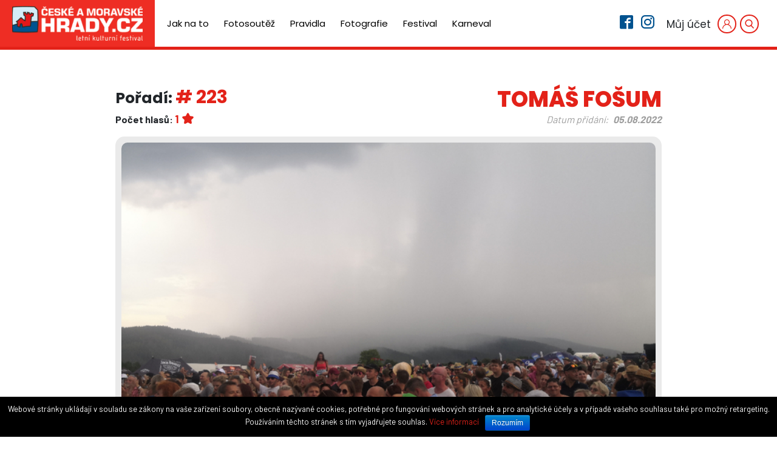

--- FILE ---
content_type: text/html; charset=UTF-8
request_url: https://ceskeamoravskehrady.cz/zobrazit-fotografii/?id=1560
body_size: 6959
content:
<!DOCTYPE html>
<html lang="cs-CZ" class="no-js">
<head>
    <!-- Global site tag (gtag.js) - Google Analytics -->
    <script async src="https://www.googletagmanager.com/gtag/js?id=UA-90842021-25"></script>
    <script>
      window.dataLayer = window.dataLayer || [];
      function gtag(){dataLayer.push(arguments);}
      gtag('js', new Date());
    
      gtag('config', 'UA-90842021-25');
    </script>
    
	<meta charset="UTF-8">
	<meta name="viewport" content="width=device-width, initial-scale=1">
	
	<script>(function(html){html.className = html.className.replace(/\bno-js\b/,'js')})(document.documentElement);</script>
<title>Zobrazit fotografii - České a Moravské hrady</title>

<!-- This site is optimized with the Yoast SEO plugin v11.5 - https://yoast.com/wordpress/plugins/seo/ -->
<link rel="canonical" href="https://ceskeamoravskehrady.cz/zobrazit-fotografii/" />
<meta property="og:locale" content="cs_CZ" />
<meta property="og:type" content="article" />
<meta property="og:title" content="Soutěžící fotografie" />
<meta property="og:description" content="Hlasujte pro fotografie z Českých a Moravských hradů." />
<meta property="og:url" content="https://ceskeamoravskehrady.cz/zobrazit-fotografii/?id=1560" />
<meta property="og:site_name" content="České a Moravské hrady" />
<meta property="og:image" content="https://ceskeamoravskehrady.cz/wp-content/uploads/fotosoutez/7699eeb84153c74a723e39ad7fcde0d9_thumb.jpg" />
<meta property="og:image:secure_url" content="https://ceskeamoravskehrady.cz/wp-content/uploads/fotosoutez/7699eeb84153c74a723e39ad7fcde0d9_thumb.jpg" />
<meta property="og:image:width" content="1200" />
<meta property="og:image:height" content="630" />
<meta name="twitter:card" content="summary_large_image" />
<meta name="twitter:title" content="Zobrazit fotografii - České a Moravské hrady" />
<meta name="twitter:image" content="https://ceskeamoravskehrady.cz/wp-content/uploads/2019/07/nahledovy-obrazek.jpg" />
<script type='application/ld+json' class='yoast-schema-graph yoast-schema-graph--main'>{"@context":"https://schema.org","@graph":[{"@type":"Organization","@id":"https://ceskeamoravskehrady.cz/#organization","name":"Riff Raff s.r.o","url":"https://ceskeamoravskehrady.cz/","sameAs":[]},{"@type":"WebSite","@id":"https://ceskeamoravskehrady.cz/#website","url":"https://ceskeamoravskehrady.cz/","name":"\u010cesk\u00e9 a Moravsk\u00e9 hrady","publisher":{"@id":"https://ceskeamoravskehrady.cz/#organization"},"potentialAction":{"@type":"SearchAction","target":"https://ceskeamoravskehrady.cz/?s={search_term_string}","query-input":"required name=search_term_string"}},{"@type":"WebPage","@id":"https://ceskeamoravskehrady.cz/zobrazit-fotografii/#webpage","url":"https://ceskeamoravskehrady.cz/zobrazit-fotografii/","inLanguage":"cs-CZ","name":"Zobrazit fotografii - \u010cesk\u00e9 a Moravsk\u00e9 hrady","isPartOf":{"@id":"https://ceskeamoravskehrady.cz/#website"},"datePublished":"2019-06-27T21:14:02+00:00","dateModified":"2019-07-12T19:48:11+00:00","breadcrumb":{"@id":"https://ceskeamoravskehrady.cz/zobrazit-fotografii/#breadcrumb"}},{"@type":"BreadcrumbList","@id":"https://ceskeamoravskehrady.cz/zobrazit-fotografii/#breadcrumb","itemListElement":[{"@type":"ListItem","position":1,"item":{"@type":"WebPage","@id":"https://ceskeamoravskehrady.cz/","url":"https://ceskeamoravskehrady.cz/","name":"Dom\u016f"}},{"@type":"ListItem","position":2,"item":{"@type":"WebPage","@id":"https://ceskeamoravskehrady.cz/zobrazit-fotografii/","url":"https://ceskeamoravskehrady.cz/zobrazit-fotografii/","name":"Zobrazit fotografii"}}]}]}</script>
<!-- / Yoast SEO plugin. -->

<link rel='dns-prefetch' href='//code.jquery.com' />
<link rel='dns-prefetch' href='//cdnjs.cloudflare.com' />
<link rel='dns-prefetch' href='//maxcdn.bootstrapcdn.com' />
<link rel='dns-prefetch' href='//cdn.jsdelivr.net' />
<link rel='dns-prefetch' href='//www.google.com' />
<link rel='dns-prefetch' href='//fonts.googleapis.com' />
<link rel='dns-prefetch' href='//s.w.org' />
		<script type="text/javascript">
			window._wpemojiSettings = {"baseUrl":"https:\/\/s.w.org\/images\/core\/emoji\/12.0.0-1\/72x72\/","ext":".png","svgUrl":"https:\/\/s.w.org\/images\/core\/emoji\/12.0.0-1\/svg\/","svgExt":".svg","source":{"concatemoji":"https:\/\/ceskeamoravskehrady.cz\/wp-includes\/js\/wp-emoji-release.min.js?ver=5.2.2"}};
			!function(a,b,c){function d(a,b){var c=String.fromCharCode;l.clearRect(0,0,k.width,k.height),l.fillText(c.apply(this,a),0,0);var d=k.toDataURL();l.clearRect(0,0,k.width,k.height),l.fillText(c.apply(this,b),0,0);var e=k.toDataURL();return d===e}function e(a){var b;if(!l||!l.fillText)return!1;switch(l.textBaseline="top",l.font="600 32px Arial",a){case"flag":return!(b=d([55356,56826,55356,56819],[55356,56826,8203,55356,56819]))&&(b=d([55356,57332,56128,56423,56128,56418,56128,56421,56128,56430,56128,56423,56128,56447],[55356,57332,8203,56128,56423,8203,56128,56418,8203,56128,56421,8203,56128,56430,8203,56128,56423,8203,56128,56447]),!b);case"emoji":return b=d([55357,56424,55356,57342,8205,55358,56605,8205,55357,56424,55356,57340],[55357,56424,55356,57342,8203,55358,56605,8203,55357,56424,55356,57340]),!b}return!1}function f(a){var c=b.createElement("script");c.src=a,c.defer=c.type="text/javascript",b.getElementsByTagName("head")[0].appendChild(c)}var g,h,i,j,k=b.createElement("canvas"),l=k.getContext&&k.getContext("2d");for(j=Array("flag","emoji"),c.supports={everything:!0,everythingExceptFlag:!0},i=0;i<j.length;i++)c.supports[j[i]]=e(j[i]),c.supports.everything=c.supports.everything&&c.supports[j[i]],"flag"!==j[i]&&(c.supports.everythingExceptFlag=c.supports.everythingExceptFlag&&c.supports[j[i]]);c.supports.everythingExceptFlag=c.supports.everythingExceptFlag&&!c.supports.flag,c.DOMReady=!1,c.readyCallback=function(){c.DOMReady=!0},c.supports.everything||(h=function(){c.readyCallback()},b.addEventListener?(b.addEventListener("DOMContentLoaded",h,!1),a.addEventListener("load",h,!1)):(a.attachEvent("onload",h),b.attachEvent("onreadystatechange",function(){"complete"===b.readyState&&c.readyCallback()})),g=c.source||{},g.concatemoji?f(g.concatemoji):g.wpemoji&&g.twemoji&&(f(g.twemoji),f(g.wpemoji)))}(window,document,window._wpemojiSettings);
		</script>
		<style type="text/css">
img.wp-smiley,
img.emoji {
	display: inline !important;
	border: none !important;
	box-shadow: none !important;
	height: 1em !important;
	width: 1em !important;
	margin: 0 .07em !important;
	vertical-align: -0.1em !important;
	background: none !important;
	padding: 0 !important;
}
</style>
	<link rel='stylesheet' id='cookie-notice-front-css'  href='https://ceskeamoravskehrady.cz/wp-content/plugins/cookie-notice/css/front.min.css?ver=5.2.2' type='text/css' media='all' />
<link rel='stylesheet' id='foobox-free-min-css'  href='https://ceskeamoravskehrady.cz/wp-content/plugins/foobox-image-lightbox/free/css/foobox.free.min.css?ver=2.7.3' type='text/css' media='all' />
<link rel='stylesheet' id='s7-basic-style-css'  href='https://ceskeamoravskehrady.cz/wp-content/themes/ceskeamoravskehrady/style.css?ver=5.2.2' type='text/css' media='all' />
<link rel='stylesheet' id='mainFont-css'  href='https://fonts.googleapis.com/css?family=Barlow+Condensed%3A700%7CBarlow%3A400%2C700%7CPoppins%3A400%2C500%2C600%2C700%2C800&#038;display=swap&#038;subset=latin-ext&#038;ver=1.2' type='text/css' media='all' />
<link rel='stylesheet' id='icomoon-css'  href='https://ceskeamoravskehrady.cz/wp-content/themes/ceskeamoravskehrady/assets/fonts/icomoon/style.css?ver=1.2' type='text/css' media='all' />
<link rel='stylesheet' id='bootstrapStyle-css'  href='https://maxcdn.bootstrapcdn.com/bootstrap/4.0.0/css/bootstrap.min.css?ver=1.2' type='text/css' media='all' />
<link rel='stylesheet' id='mainCss-css'  href='https://ceskeamoravskehrady.cz/wp-content/themes/ceskeamoravskehrady/assets/styles/styles.css?ver=1.2' type='text/css' media='all' />
<link rel='stylesheet' id='uploaderStyle-css'  href='https://ceskeamoravskehrady.cz/wp-content/themes/ceskeamoravskehrady/assets/scripts/uploader/dist/css/jquery.dm-uploader.min.css?ver=1.2' type='text/css' media='all' />
<link rel='stylesheet' id='prettyCheckbox-css'  href='https://ceskeamoravskehrady.cz/wp-content/themes/ceskeamoravskehrady/assets/styles/pretty-checkbox.min.css?ver=1.2' type='text/css' media='all' />
<link rel='stylesheet' id='popupStyles-css'  href='https://ceskeamoravskehrady.cz/wp-content/themes/ceskeamoravskehrady/assets/styles/popups.css?ver=1.2' type='text/css' media='all' />
<link rel='stylesheet' id='lightboxStyles-css'  href='https://ceskeamoravskehrady.cz/wp-content/themes/ceskeamoravskehrady/assets/scripts/simpleLightbox-master/simpleLightbox.min.css?ver=1.2' type='text/css' media='all' />
<script type='text/javascript' src='https://code.jquery.com/jquery-3.2.1.min.js?ver=1.2'></script>
<script type='text/javascript'>
/* <![CDATA[ */
var cnArgs = {"ajaxurl":"https:\/\/ceskeamoravskehrady.cz\/wp-admin\/admin-ajax.php","hideEffect":"fade","onScroll":"no","onScrollOffset":"100","cookieName":"cookie_notice_accepted","cookieValue":"true","cookieTime":"2592000","cookiePath":"\/","cookieDomain":"","redirection":"","cache":"","refuse":"no","revoke_cookies":"0","revoke_cookies_opt":"automatic","secure":"1"};
/* ]]> */
</script>
<script type='text/javascript' src='https://ceskeamoravskehrady.cz/wp-content/plugins/cookie-notice/js/front.min.js?ver=1.2.46'></script>
<script type='text/javascript' src='https://www.google.com/recaptcha/api.js?ver=1.2'></script>
<script type='text/javascript'>
/* Run FooBox FREE (v2.7.3) */
var FOOBOX = window.FOOBOX = {
	ready: true,
	preloadFont: true,
	disableOthers: false,
	o: {wordpress: { enabled: true }, countMessage:'image %index of %total', excludes:'.fbx-link,.nofoobox,.nolightbox,a[href*="pinterest.com/pin/create/button/"]', affiliate : { enabled: false }},
	selectors: [
		".foogallery-container.foogallery-lightbox-foobox", ".foogallery-container.foogallery-lightbox-foobox-free", ".gallery", ".wp-block-gallery", ".wp-caption", ".wp-block-image", "a:has(img[class*=wp-image-])", ".foobox"
	],
	pre: function( $ ){
		// Custom JavaScript (Pre)
		
	},
	post: function( $ ){
		// Custom JavaScript (Post)
		
		// Custom Captions Code
		
	},
	custom: function( $ ){
		// Custom Extra JS
		
	}
};
</script>
<script type='text/javascript' src='https://ceskeamoravskehrady.cz/wp-content/plugins/foobox-image-lightbox/free/js/foobox.free.min.js?ver=2.7.3'></script>
<link rel='https://api.w.org/' href='https://ceskeamoravskehrady.cz/wp-json/' />
<link rel="EditURI" type="application/rsd+xml" title="RSD" href="https://ceskeamoravskehrady.cz/xmlrpc.php?rsd" />
<link rel="wlwmanifest" type="application/wlwmanifest+xml" href="https://ceskeamoravskehrady.cz/wp-includes/wlwmanifest.xml" /> 
<meta name="generator" content="WordPress 5.2.2" />
<link rel='shortlink' href='https://ceskeamoravskehrady.cz/?p=58' />
<link rel="alternate" type="application/json+oembed" href="https://ceskeamoravskehrady.cz/wp-json/oembed/1.0/embed?url=https%3A%2F%2Fceskeamoravskehrady.cz%2Fzobrazit-fotografii%2F" />
<link rel="alternate" type="text/xml+oembed" href="https://ceskeamoravskehrady.cz/wp-json/oembed/1.0/embed?url=https%3A%2F%2Fceskeamoravskehrady.cz%2Fzobrazit-fotografii%2F&#038;format=xml" />
		<style type="text/css" id="wp-custom-css">
			/* Hlavička fixní */
.site-header {
  position: fixed;
  width: 100%;
  top: 0;
  z-index: 9999;
}

/* Wrapper celé sekce */
.page-header,
.hero-section,
.entry-header,
.home .sow-slider-base,
.home .sow-slider {
  min-height: 100vh;
  display: flex;
  align-items: center;
  justify-content: center;
  position: relative;
  text-align: center;
}

/* Vnitřní obsah v banneru (musíš zjistit třídu nebo přidat div ručně) */
.page-header .inside,
.hero-section .sow-slider-images,
.home .sow-slider .sow-slider-images {
  margin-top: 100px; /* výška headeru */
}
.page-header h3 {
    display: none;
}
		</style>
		
    
    <link rel="apple-touch-icon" sizes="57x57" href="https://ceskeamoravskehrady.cz/wp-content/themes/ceskeamoravskehrady/assets/images/favicon/apple-icon-57x57.png">
    <link rel="apple-touch-icon" sizes="60x60" href="https://ceskeamoravskehrady.cz/wp-content/themes/ceskeamoravskehrady/assets/images/favicon/apple-icon-60x60.png">
    <link rel="apple-touch-icon" sizes="72x72" href="https://ceskeamoravskehrady.cz/wp-content/themes/ceskeamoravskehrady/assets/images/favicon/apple-icon-72x72.png">
    <link rel="apple-touch-icon" sizes="76x76" href="https://ceskeamoravskehrady.cz/wp-content/themes/ceskeamoravskehrady/assets/images/favicon/apple-icon-76x76.png">
    <link rel="apple-touch-icon" sizes="114x114" href="https://ceskeamoravskehrady.cz/wp-content/themes/ceskeamoravskehrady/assets/images/favicon/apple-icon-114x114.png">
    <link rel="apple-touch-icon" sizes="120x120" href="https://ceskeamoravskehrady.cz/wp-content/themes/ceskeamoravskehrady/assets/images/favicon/apple-icon-120x120.png">
    <link rel="apple-touch-icon" sizes="144x144" href="https://ceskeamoravskehrady.cz/wp-content/themes/ceskeamoravskehrady/assets/images/favicon/apple-icon-144x144.png">
    <link rel="apple-touch-icon" sizes="152x152" href="https://ceskeamoravskehrady.cz/wp-content/themes/ceskeamoravskehrady/assets/images/favicon/apple-icon-152x152.png">
    <link rel="apple-touch-icon" sizes="180x180" href="https://ceskeamoravskehrady.cz/wp-content/themes/ceskeamoravskehrady/assets/images/favicon/apple-icon-180x180.png">
    <link rel="icon" type="image/png" sizes="192x192"  href="https://ceskeamoravskehrady.cz/wp-content/themes/ceskeamoravskehrady/assets/images/favicon/android-icon-192x192.png">
    <link rel="icon" type="image/png" sizes="32x32" href="https://ceskeamoravskehrady.cz/wp-content/themes/ceskeamoravskehrady/assets/images/favicon/favicon-32x32.png">
    <link rel="icon" type="image/png" sizes="96x96" href="https://ceskeamoravskehrady.cz/wp-content/themes/ceskeamoravskehrady/assets/images/favicon/favicon-96x96.png">
    <link rel="icon" type="image/png" sizes="16x16" href="https://ceskeamoravskehrady.cz/wp-content/themes/ceskeamoravskehrady/assets/images/favicon/favicon-16x16.png">
    <link rel="manifest" href="https://ceskeamoravskehrady.cz/wp-content/themes/ceskeamoravskehrady/assets/images/favicon/manifest.json">
    <meta name="msapplication-TileColor" content="#ffffff">
    <meta name="msapplication-TileImage" content="https://ceskeamoravskehrady.cz/wp-content/themes/ceskeamoravskehrady/assets/images/favicon/ms-icon-144x144.png">
    <meta name="theme-color" content="#ffffff">
</head>

<body data-rsssl=1 class="page-template page-template-vypisFotografie page-template-vypisFotografie-php page page-id-58 wp-custom-logo cookies-not-set">


<div class="loader" id="loader">
    <h2 class="redirectInfo" id="loaderDescription">Probíhá přesměrování</h2>
    <p class="loaderSubdescription" id="loaderSubdescription">Po úspěšné akci probíhá přesměrování</p>
    <img src="https://ceskeamoravskehrady.cz/wp-content/themes/ceskeamoravskehrady/assets/images/loading.gif">
</div>
<header class="main-header">
    <div class="logo">
        <a href="https://ceskeamoravskehrady.cz/" class="custom-logo-link" rel="home"><img width="215" height="57" src="https://ceskeamoravskehrady.cz/wp-content/uploads/2019/06/cropped-hradycz2014-1.png" class="custom-logo" alt="České a&nbsp;Moravské hrady" /></a>
    </div>

    <nav class="menu-menu-hlavicka-container"><ul id="menu-menu-hlavicka" class="menu"><li id="menu-item-3804" class="menu-item menu-item-type-post_type menu-item-object-page menu-item-3804"><a href="https://ceskeamoravskehrady.cz/jak-na-to/vloz-fotku-pres-web/">Jak na to</a></li><li id="menu-item-19" class="menu-item menu-item-type-post_type menu-item-object-page menu-item-19"><a href="https://ceskeamoravskehrady.cz/soutez-2/">Fotosoutěž</a></li><li id="menu-item-18" class="menu-item menu-item-type-post_type menu-item-object-page menu-item-18"><a href="https://ceskeamoravskehrady.cz/pravidla/">Pravidla</a></li><li id="menu-item-17" class="menu-item menu-item-type-post_type menu-item-object-page menu-item-17"><a href="https://ceskeamoravskehrady.cz/fotografie/">Fotografie</a></li><li id="menu-item-16" class="menu-item menu-item-type-post_type menu-item-object-page menu-item-16"><a href="https://ceskeamoravskehrady.cz/festival/">Festival</a></li><li id="menu-item-208" class="menu-item menu-item-type-post_type menu-item-object-page menu-item-208"><a href="https://ceskeamoravskehrady.cz/karneval/">Karneval</a></li></ul></nav>
    
    <div class="mobile-menu">
      <a class="burger js-launchMobileMenu"><div class="menu icon"></div></a>
      <div class="mobile-menu-wrapper js-mobile-menu">
        <div class="other-links">
          <div class="social-links">
              <a href="https://www.facebook.com/CESKEHRADY/" target="_blank" class="facebook"><span class="icon-facebook2"></span></a>
              <a href="https://www.instagram.com/hradycz/" target="_blank" class="instagram"><span class="icon-instagram"></span></a>
          </div>
          <div class="user-wrapper">
              <span>Můj účet</span>
              <a class="user-ico js-show-login-wrapper show-login-wrapper"><span class="icon-user"></span></a>
              <div class="login-wrapper js-login-wrapper">
                  
                  <h2>Přihlášení</h2>
                  <form class="login-form" action="https://ceskeamoravskehrady.cz/uzivatel/" method="post">
                      <input type="hidden" name="action" value="logUser">
                      <input type="text" placeholder="Email" name="email" required>
                      <input type="password" placeholder="Heslo" name="heslo" required>
                      <button type="submit">Přihlásit</button>
                      <div class="checkBox-row"><input type="checkbox" name="savepass" value="savepass" id="savepass-mobile"><label for="savepass-mobile">Zapamatovat přihlašovací údaje</label></div>
                  </form>
      
                  <a href="https://ceskeamoravskehrady.cz/uzivatel/?action=getNewPassword" target="_blank" class="forgotten-pass"><span class="icon-lock"></span>Zapomněl jsem heslo</a>
                  
              </div>     
          </div>
          <div class="search-wrapper">
              <a class="search js-show-search"><span class="icon-search"></span></span></a>
              <div class="searchField-wrapper js-searchField-wrapper" id="search-wrapper">
                  <form action="https://ceskeamoravskehrady.cz/vyhledavani/" method="GET">
                      <input type="text" placeholder="Hledat fotografie" name="search" required class="search-field">
                      <button type="submit" class="search-btn"><span class="icon-search"></span></button>
                  </form>
              </div>
          </div>
        </div> 
          <nav class="menu-menu-hlavicka-container"><ul id="menu-menu-hlavicka-1" class="menu"><li class="menu-item menu-item-type-post_type menu-item-object-page menu-item-3804"><a href="https://ceskeamoravskehrady.cz/jak-na-to/vloz-fotku-pres-web/">Jak na to</a></li><li class="menu-item menu-item-type-post_type menu-item-object-page menu-item-19"><a href="https://ceskeamoravskehrady.cz/soutez-2/">Fotosoutěž</a></li><li class="menu-item menu-item-type-post_type menu-item-object-page menu-item-18"><a href="https://ceskeamoravskehrady.cz/pravidla/">Pravidla</a></li><li class="menu-item menu-item-type-post_type menu-item-object-page menu-item-17"><a href="https://ceskeamoravskehrady.cz/fotografie/">Fotografie</a></li><li class="menu-item menu-item-type-post_type menu-item-object-page menu-item-16"><a href="https://ceskeamoravskehrady.cz/festival/">Festival</a></li><li class="menu-item menu-item-type-post_type menu-item-object-page menu-item-208"><a href="https://ceskeamoravskehrady.cz/karneval/">Karneval</a></li></ul></nav>
        </div>
    </div>
    
    <div class="social-links">
        <a href="https://www.facebook.com/CESKEHRADY/" target="_blank" class="facebook"><span class="icon-facebook2"></span></a>
        <a href="https://www.instagram.com/hradycz/" target="_blank" class="instagram"><span class="icon-instagram"></span></a>
    </div>
    <div class="user-wrapper">
        <span>Můj účet</span>
        <a class="user-ico js-show-login-wrapper show-login-wrapper"><span class="icon-user"></span></a>
        <div class="login-wrapper js-login-wrapper">
            
            <h2>Přihlášení</h2>
            <form class="login-form" action="https://ceskeamoravskehrady.cz/uzivatel/" method="post">
                <input type="hidden" name="action" value="logUser">
                <input type="text" placeholder="Email" name="email" required>
                <input type="password" placeholder="Heslo" name="heslo" required>
                <button type="submit">Přihlásit</button>
                <div class="checkBox-row"><input type="checkbox" name="savepass" value="savepass" id="savepass"><label for="savepass">Zapamatovat přihlašovací údaje</label></div>
            </form>

            <a href="https://ceskeamoravskehrady.cz/uzivatel/?action=getNewPassword" target="_blank" class="forgotten-pass"><span class="icon-lock"></span>Zapomněl jsem heslo</a>
            
        </div>        
    </div>   
    <div class="search-wrapper">
        <a class="search js-show-search"><span class="icon-search"></span></span></a>
        <div class="searchField-wrapper js-searchField-wrapper" id="search-wrapper">
            <form action="https://ceskeamoravskehrady.cz/vyhledavani/" method="GET">
                <input type="text" placeholder="Hledat fotografie" name="search" required class="search-field">
                <button type="submit" class="search-btn"><span class="icon-search"></span></button>
            </form>
        </div>
    </div>
    

</header>

<div class="wrapper page photopage">

    <div class="container subpage">
        <section class="pageContent">
            <div class="photo-wrapper">

    <div class="photoAuthor-wrapper">

        <div class="author">

            
            <a href="https://ceskeamoravskehrady.cz/uzivatel/?id=333" class="author-link">

                <h2>Tom&aacute;&scaron; Fo&scaron;um </h2>

            </a>

            
            <p class="photo-date">Datum přidání: <span class="date">05.08.2022</span></p>

        </div>



        <div class="photo-rank">

            <h3>Pořadí: <span class="rank"># 223</span></h3>

            <div class="likes-count"><strong>Počet hlasů: </strong><span class="likes">1</span><span class="icon-star"></span></div>

        </div>

    </div>

    <a href="https://ceskeamoravskehrady.cz/wp-content/uploads/fotosoutez/7699eeb84153c74a723e39ad7fcde0d9_full.jpg" class="contest-photo lightbox-image" title="Klikněte pro zobrazení v plné velikosti">

        <img src="https://ceskeamoravskehrady.cz/wp-content/uploads/fotosoutez/7699eeb84153c74a723e39ad7fcde0d9_thumb.jpg" alt=""/>

    </a>

    <div class="caption">
            </div>



    
        
    


    <div class="share-wrapper">

        <h3>Sdílej tuto fotku</h3>

        <div class="share-links">

            <a href="https://www.facebook.com/sharer/sharer.php?u=https://ceskeamoravskehrady.cz/zobrazit-fotografii/?id=1560" target="_blank" rel="noopener" class="facebook" onclick="window.open('https://www.facebook.com/sharer/sharer.php?u=https://ceskeamoravskehrady.cz/zobrazit-fotografii/?id=1560',

                         'newwindow',

                         'width=555,height=550');

              return false;">

                <span class="icon-facebook2"></span>

            </a>

            <a href="https://twitter.com/intent/tweet?text=https://ceskeamoravskehrady.cz/zobrazit-fotografii/?id=1560" target="_blank" rel="noopener" class="facebook" onclick="window.open('https://twitter.com/intent/tweet?text=https://ceskeamoravskehrady.cz/zobrazit-fotografii/?id=1560',

                    'newwindow',

                    'width=555,height=550');

                    return false;">

                <span class="icon-twitter"></span>

            </a>

            <a href="mailto:?subject=Hlasování v soutěži&amp;body=Hlasuj pro mě prosím zde: https://ceskeamoravskehrady.cz/zobrazit-fotografii/?id=1560" class="email"><span class="icon-envelope"></span></a>

        </div>

    </div>



    




</div>


        </section>
    </div>
</div>

<footer>
    <div class="footer-wrapper">
        <div class="footer-logo">
            <img src="https://ceskeamoravskehrady.cz/wp-content/uploads/2019/06/hradycz2014-1.png" alt="Logo České a Moravské hrady patička"/>

        </div>

        <!--nav class="footer-menu">
            <ul>
                <li><a href="#">Vložit fotku</a></li>
                <li><a href="#">Soutěž</a></li>
                <li><a href="#">Pravidla</a></li>
                <li><a href="#">Fotogalerie</a></li>
                <li><a href="#">Festival</a></li>
            </ul>
        </nav-->

        <nav class="footer-menu"><ul id="menu-menu-paticka" class="menu"><li id="menu-item-21" class="menu-item menu-item-type-post_type menu-item-object-page menu-item-21"><a href="https://ceskeamoravskehrady.cz/festival/">Festival</a></li><li id="menu-item-22" class="menu-item menu-item-type-post_type menu-item-object-page menu-item-22"><a href="https://ceskeamoravskehrady.cz/fotografie/">Fotografie</a></li><li id="menu-item-23" class="menu-item menu-item-type-post_type menu-item-object-page menu-item-23"><a href="https://ceskeamoravskehrady.cz/pravidla/">Pravidla</a></li><li id="menu-item-24" class="menu-item menu-item-type-post_type menu-item-object-page menu-item-24"><a href="https://ceskeamoravskehrady.cz/soutez-2/">Fotosoutěž</a></li><li id="menu-item-25" class="menu-item menu-item-type-post_type menu-item-object-page menu-item-25"><a href="https://ceskeamoravskehrady.cz/jak-na-to/">Jak na to</a></li></ul></nav>

        <div class="rulesAndConditions">
            <div class="menu-podminky-container"><ul id="menu-podminky" class="menu"><li id="menu-item-714" class="menu-item menu-item-type-post_type menu-item-object-page menu-item-privacy-policy menu-item-714"><a href="https://ceskeamoravskehrady.cz/ochrana-osobnich-udaju/">Ochrana osobních údajů</a></li><li id="menu-item-715" class="menu-item menu-item-type-post_type menu-item-object-page menu-item-715"><a href="https://ceskeamoravskehrady.cz/pravidla/">Pravidla &#038; podmínky soutěže</a></li></ul></div>
        </div>
    </div>
    <div class="copyright-bar">
        <p>© Copyright - České a Moravské hrady. | Vytvořilo <a href="https://studioseven.cz">studioseven.cz</a></p>
        <div class="social-links">
            <a href="https://www.facebook.com/CESKEHRADY/" target="_blank" class="facebook"><span class="icon-facebook2"></span></a>
            <a href="https://www.instagram.com/hradycz/" target="_blank" class="instagram"><span class="icon-instagram"></span></a>
        </div>
    </div>
</footer><script type='text/javascript' src='https://cdnjs.cloudflare.com/ajax/libs/popper.js/1.12.9/umd/popper.min.js?ver=1.2'></script>
<script type='text/javascript' src='https://maxcdn.bootstrapcdn.com/bootstrap/4.0.0/js/bootstrap.min.js?ver=1.2'></script>
<script type='text/javascript' src='https://ceskeamoravskehrady.cz/wp-content/themes/ceskeamoravskehrady/assets/scripts/uploader/src/js/jquery.dm-uploader.js?ver=1.2'></script>
<script type='text/javascript' src='https://ceskeamoravskehrady.cz/wp-content/themes/ceskeamoravskehrady/assets/scripts/stickymenu/jquery.sticky.js?ver=1.2'></script>
<script type='text/javascript'>
/* <![CDATA[ */
var serverData = {"ajaxUrl":"https:\/\/ceskeamoravskehrady.cz\/wp-admin\/admin-ajax.php","upload_size":"10000000","ajax_nonce":"48a77447af","local_url":"https:\/\/ceskeamoravskehrady.cz"};
/* ]]> */
</script>
<script type='text/javascript' src='https://ceskeamoravskehrady.cz/wp-content/themes/ceskeamoravskehrady/assets/scripts/main.js?ver=1.2'></script>
<script type='text/javascript' src='https://cdn.jsdelivr.net/npm/browser-image-compression@1.0.5/dist/browser-image-compression.js?ver=1.2'></script>
<script type='text/javascript' src='https://ceskeamoravskehrady.cz/wp-content/themes/ceskeamoravskehrady/assets/scripts/node_modules/jquery-validation/dist/jquery.validate.js?ver=1.2'></script>
<script type='text/javascript' src='https://ceskeamoravskehrady.cz/wp-content/themes/ceskeamoravskehrady/assets/scripts/simpleLightbox-master/simpleLightbox.min.js?ver=1.2'></script>
<script type='text/javascript' src='https://ceskeamoravskehrady.cz/wp-content/themes/ceskeamoravskehrady/assets/scripts/igLoader.js?ver=1.2'></script>
<script type='text/javascript' src='https://ceskeamoravskehrady.cz/wp-includes/js/wp-embed.min.js?ver=5.2.2'></script>

			<div id="cookie-notice" role="banner" class="cn-bottom bootstrap" style="color: #fff; background-color: #000;"><div class="cookie-notice-container"><span id="cn-notice-text">Webové stránky ukládají v souladu se zákony na vaše zařízení soubory, obecně nazývané cookies, potřebné pro fungování webových stránek a pro analytické účely a v případě vašeho souhlasu také pro možný retargeting. Používáním těchto stránek s tím vyjadřujete souhlas. <a href="https://cs.wikipedia.org/wiki/HTTP_cookie" target="_blank">Více informací</a></span><a href="#" id="cn-accept-cookie" data-cookie-set="accept" class="cn-set-cookie cn-button bootstrap button">Rozumím</a>
				</div>
				
			</div></body>
</html>


--- FILE ---
content_type: text/css
request_url: https://ceskeamoravskehrady.cz/wp-content/themes/ceskeamoravskehrady/style.css?ver=5.2.2
body_size: 1410
content:
/*
Theme Name: České a Moravské hrady
Theme URI: https://ceskeamoravskehrady.cz
Author: Studioseven
Author URI: http://studioseven.cz/
Description: Šablona připravená na míru pro ceskeamoravskehrady.cz
Version: 1.0
License: Použití pouze se souhlasem autora
Text Domain: ceskeamoravskehrady
Tags: responsive, ceskeamoravskehrady, photosystem
*/


/*
    GENERAL THINGS
 */

input:active, input:focus{
    outline: none;
}

input{
    padding-left: 5px;
}

h1 {
    color: red;
}

.s7-button{
    padding: 15px 50px;
    border: none;
    border-radius: 10px;
    color: white;
    font-family: "Barlow";
    letter-spacing: 1px;
    font-weight: bold;
    text-transform: uppercase;
    box-shadow: 0px 0px 30px 0px rgba(0, 0, 0, 0.11);
    cursor: pointer;
}

.s7-button.s7-button--main {
    background-color: #ff8a00;
    color: white!important;
}

.s7-button.s7-button--secondary{
    padding: 7px 20px;
    background-color: #e32219;
    color: white;
    text-align: center;
    font-size: 15px;
    font-weight: 500;
    border-radius: 22px;
}

.s7-button.s7-button--outlined{
    background-color: transparent;
    border: 1px solid #e32219;
    padding: 7px 20px;
    color: white;
    text-align: center;
    font-size: 15px;
    font-weight: 500;
    border-radius: 22px;
}

.s7-button--fw{
    width: 100%;
}

.s7-button.s7-button--main:hover{
    background-color: #e32319;
}

.s7-button.s7-button--small
{
    margin-top: 10px;
    background-color: #1c2b3c;
    border: none;
    border-radius: 5px;
    padding: 2px 15px;
    font-weight: normal;
    color: white;
    text-transform: none;
}

.form-field .form-control{
    line-height: 1.8;
}

.s7-button:active, .s7-button:focus{
    outline: none;
}

.s7-button.s7-button--disabled{
    background-color: grey;
    cursor: not-allowed;
}


/*
    VALIDAČNÍ FIELDY
 */

.form-field, .pretty{
    position: relative;
}

.form-field label.error, .photo label.error{
    position: absolute;
    left: 50%;
    transform: translateX(-50%);
    z-index: 2;
    background-color: red;
    padding: 10px;
    min-width: 100%;
    border-radius: 6px;
    top: calc(100% + 12px);
    box-shadow: 0px 0px 10px 3px rgba(0, 0, 0, 0.3);
    color: white;
}

.pretty label.error{
    position: absolute;
    left: calc(100% + 20px);
    top: 50%;
    transform: translateY(-50%);
    z-index: 2;
    background-color: red;
    padding: 10px;
    border-radius: 6px;
    box-shadow: 0px 0px 10px 3px rgba(0, 0, 0, 0.3);
    color: white;
}

.form-field label.error:before, .photo label.error:before{
    content: "";
    border: 10px solid red;
    top: 0px;
    position: absolute;
    top: -20px;
    right: 50%;
    border-top-color: transparent;
    border-left-color: transparent;
    border-right-color: transparent;
}

.pretty label.error:before{
    content: "";
    border: 10px solid red;
    top: 50%;
    position: absolute;
    left: -20px;
    border-top-color: transparent;
    border-bottom-color: transparent;
    border-left-color: transparent;
    transform: translateY(-50%);
}

.form-field .form-control.validation-error, .photo input.validation-error{
    background-color: #ffd4d4;
    border: 1px solid #ab0000;
    box-shadow: 0 0 0 0.2rem rgba(255, 0, 0, 0.25);
}

.pretty{
    margin-bottom: 10px;
}

.loader{
    position: fixed;
    top: 0px;
    left: 0px;
    right: 0px;
    display: flex;
    justify-content: center;
    align-items: center;
    bottom: 0px;
    background-color: #ffffffd4;
    z-index: 999;
    visibility: hidden;
    flex-direction: column;
}

.loader.loading{
    visibility: visible;
}

.form-field input[readonly]{
    background-color: #b9b9b9!important;
    color: whitesmoke!important;
    user-select: none;
    cursor: not-allowed;
    color: #848484!important;
}


/* foogalery */

.foogallery-album-gallery-list .foogallery-pile .foogallery-pile-inner{
    box-shadow: none;
    -webkit-box-shadow: none;
    border: none!important;
    border-radius: 10px;
}

.foogallery-album-gallery-list .foogallery-pile:before, .foogallery-album-gallery-list .foogallery-pile:after{
    display: none;
}

.content .foogallery-album-gallery-list .foogallery-pile h3{
    opacity: 1!important;
    background-color: #e32319d6!important;
    color: white!important;
    text-transform: uppercase;
    padding: 10px!important;
    font-weight: 400;
    letter-spacing: 1px;
}



.fshr-confirmPopup {
    position: fixed;
    top: 0;
    left: 0;
    right: 0;
    bottom: 0;
    background-color: rgba(0,0,0,.79);
    z-index: 99999;
    color: #000;
    display: flex;
    justify-content: center;
    align-items: center;
}


.fshr-innerConfirmPopup {
    width: 450px;
    height: auto;
    background-color: #fff;
    padding: 15px;
    text-align: center;
}

.fshr-innerConfirmPopup h3 {
    color: #4a4a4a;
    text-align: center;
    font-size: 18px;
    font-weight: 400;
}

.fshr-confirmPopupButtons {
    display: flex;
    justify-content: center;
}

.fshr-confirm {
    background-color: #f27823;
}
.fshr-confirm, .fshr-deny {
    color: #fff;
    padding: 10px 35px;
    border: none;
    cursor: pointer;
}

.fshr-deny {
    background-color: #333;
    margin-left: 10px;
}

.pretty input{
    max-width: 30px;
}



--- FILE ---
content_type: text/css
request_url: https://ceskeamoravskehrady.cz/wp-content/themes/ceskeamoravskehrady/assets/fonts/icomoon/style.css?ver=1.2
body_size: 728
content:
@font-face {
  font-family: 'icomoon';
  src:  url('fonts/icomoon.eot?bkya06');
  src:  url('fonts/icomoon.eot?bkya06#iefix') format('embedded-opentype'),
    url('fonts/icomoon.ttf?bkya06') format('truetype'),
    url('fonts/icomoon.woff?bkya06') format('woff'),
    url('fonts/icomoon.svg?bkya06#icomoon') format('svg');
  font-weight: normal;
  font-style: normal;
}

[class^="icon-"], [class*=" icon-"] {
  /* use !important to prevent issues with browser extensions that change fonts */
  font-family: 'icomoon' !important;
  speak: none;
  font-style: normal;
  font-weight: normal;
  font-variant: normal;
  text-transform: none;
  line-height: 1;

  /* Better Font Rendering =========== */
  -webkit-font-smoothing: antialiased;
  -moz-osx-font-smoothing: grayscale;
}

.icon-rum:before {
  content: "\e900";
}
.icon-whiskey:before {
  content: "\e901";
}
.icon-watch:before {
  content: "\e902";
}
.icon-beer-bottle:before {
  content: "\e903";
}
.icon-heart:before {
  content: "\e904";
}
.icon-medal:before {
  content: "\e905";
}
.icon-movie-tickets:before {
  content: "\e906";
}
.icon-photo:before {
  content: "\e907";
}
.icon-smartphone:before {
  content: "\e908";
}
.icon-star:before {
  content: "\e909";
}
.icon-upload1:before {
  content: "\e90a";
}
.icon-user:before {
  content: "\e90b";
}
.icon-home3:before {
  content: "\e90c";
}
.icon-arrow-right:before {
  content: "\e90d";
}
.icon-instagram:before {
  content: "\e90e";
}
.icon-menu-dots:before {
  content: "\e90f";
}
.icon-image:before {
  content: "\e910";
}
.icon-images:before {
  content: "\e911";
}
.icon-camera:before {
  content: "\e912";
}
.icon-burger:before {
  content: "\e913";
}
.icon-envelope:before {
  content: "\e914";
}
.icon-play:before {
  content: "\e915";
}
.icon-film:before {
  content: "\e916";
}
.icon-video-camera:before {
  content: "\e917";
}
.icon-search:before {
  content: "\e918";
}
.icon-credit-card:before {
  content: "\e93f";
}
.icon-phone:before {
  content: "\e942";
}
.icon-location:before {
  content: "\e947";
}
.icon-map:before {
  content: "\e94b";
}
.icon-clock:before {
  content: "\e94e";
}
.icon-calendar:before {
  content: "\e953";
}
.icon-mobile:before {
  content: "\e958";
}
.icon-upload:before {
  content: "\e961";
}
.icon-database:before {
  content: "\e964";
}
.icon-enlarge2:before {
  content: "\e98b";
}
.icon-shrink2:before {
  content: "\e98c";
}
.icon-key:before {
  content: "\e98d";
}
.icon-lock:before {
  content: "\e98f";
}
.icon-unlocked:before {
  content: "\e990";
}
.icon-cog:before {
  content: "\e994";
}
.icon-list:before {
  content: "\e9ba";
}
.icon-download3:before {
  content: "\e9c7";
}
.icon-upload3:before {
  content: "\e9c8";
}
.icon-star-full:before {
  content: "\e9d9";
}
.icon-happy2:before {
  content: "\e9e0";
}
.icon-info:before {
  content: "\ea0c";
}
.icon-cancel-circle:before {
  content: "\ea0d";
}
.icon-cross:before {
  content: "\ea0f";
}
.icon-enter:before {
  content: "\ea13";
}
.icon-facebook:before {
  content: "\ea90";
}
.icon-facebook2:before {
  content: "\ea91";
}
.icon-twitter:before {
  content: "\ea96";
}
.icon-youtube2:before {
  content: "\ea9e";
}
.icon-android:before {
  content: "\eac0";
}


--- FILE ---
content_type: text/css
request_url: https://ceskeamoravskehrady.cz/wp-content/themes/ceskeamoravskehrady/assets/styles/styles.css?ver=1.2
body_size: 9206
content:
/*
font-family: 'Poppins', sans-serif;
font-family: 'Barlow', sans-serif;
font-family: 'Barlow Condensed', sans-serif;*/

@font-face {
  font-family: "icomoon";
  src: url("../fonts/icomoon/fonts/icomoon.eot");
  src: url("../fonts/icomoon/fonts/icomoon.eot?#iefix") format("embedded-opentype"), url("../fonts/icomoon/fonts/icomoon.woff")
      format("woff"), url("../fonts/icomoon/fonts/icomoon.ttf") format("truetype"), url("../fonts/icomoon/fonts/icomoon.svg#icomoon")
      format("svg");
  font-weight: normal;
  font-style: normal;
}


* {
    margin: 0;
    padding: 0;
    box-sizing: border-box;
}
body {
    font-family: 'Barlow', sans-serif;
}

body, html {
    scroll-behavior: smooth;
}

h1 {
    font-family: 'Barlow Condensed', sans-serif;
    font-size: 70px;
    text-transform: uppercase;
    letter-spacing: 1px;
}
h2 {
    font-family: "Poppins", sans-serif;
    font-weight: 800;
    margin-bottom: 25px;
    text-transform: uppercase;
    font-size: 36px;
}
h3 {
    font-family: "Poppins", sans-serif;
    font-weight: 700;
    margin-bottom: 15px;
    font-size: 22px;
}
h4 {
    font-family: "Poppins", sans-serif;
    font-weight: 700;
    margin-bottom: 10px;
    font-size: 22px;
}
h5 {
    font-family: "Poppins", sans-serif;
    font-weight: 700;
    margin-bottom: 10px;
    font-size: 20px;
}
h6 {
    font-family: "Poppins", sans-serif;
    font-weight: 700;
    margin-bottom: 10px;
    font-size: 18px;
}
p{
    font-size: 16px;
}

a {
    text-decoration: none!important;
    color: #e32219;
}

p a, .underline-links a {
    text-decoration: underline!important;
}



ul li{
   padding-bottom: 15px;
   font-size: 15px;
}

ol, ul {
    padding-bottom: 15px;
    padding-left: 20px;
    font-size: 15px;
}
ol li {
    padding-left: 10px;
    padding-bottom: 5px;
}



a:hover {
    color: #00528f;
}

.red-button {
    padding: 10px 30px;
    text-transform: uppercase;
    font-size: 17px;
    font-family: "Poppins";
    color: white;
    background: #e32219;
    border-radius: 30px;
    transition: all 0.3s ease-in-out;
    border: none;
    cursor: pointer;
}
.red-button:hover {
    background: #00528f;
    color: white;
}

input:focus, a:focus, button:focus  {
    box-shadow: 0 0 3px 0.2rem rgba(0, 0, 0, 0)!important;
    border-color: rgba(0, 0, 0, 0)!important;
}

input:-internal-autofill-selected {
    background: #1a1a1a!important;
    background-image: none !important;
    color: white!important;
}


/*------------ header START -------------*/
header {
    display: flex;
    align-items: center;
    font-family: "Poppins";
    font-size: 17px;
    position: relative;
    background-color: white;
    z-index: 12 !important;
}
header .logo {
    padding: 10px 20px;
    background: #ee2d24;
}
header .logo img{
    max-width: 215px;
}
header nav {
    margin-right: auto;
    margin-left: 50px;
}
nav ul {
    display: flex;
    margin: 0px;
    padding: 0px;
}
nav ul li {
    padding-right: 50px;
    list-style: none;
    padding-bottom: 0px;
}
nav ul li a {
    color: black;
    transition: all 0.3s ease-in-out;
}

nav ul li.current_page_item a{
    color: #e32219;
    font-weight: bold;
}

nav ul li a:hover{
    color: #e32219;
}

header .social-links {
    margin-right: 60px;
}
header .social-links a {
    color: #00528f;
    font-size: 22px;
    transition: all 0.3s ease-in-out;
}
header .social-links .facebook{
    margin-right: 20px;
}
header .user-wrapper {
    position: relative;
}
header .user-wrapper a, header .search-wrapper a  {
    color: #e32219;
    font-size: 22px;
}
header .search-wrapper {
    margin-right: 30px;
}
header .user-wrapper > span, header .user-wrapper a{
    margin-right: 15px;
}
header .user-wrapper a span, header .search-wrapper a span {
    padding: 6px;
    color: #e32219;
    border: 2px solid #e32219;
    font-size: 15px;
    border-radius: 20px;
    transition: all 0.3s ease-in-out;
}

header .user-wrapper a:hover span, header .search-wrapper a:hover span  {
    background: #e32219;
    color: white;
}

header .user-wrapper > .user-ico {
    position: relative;
    /*z-index: 9999;*/
}


.search-result {
    padding: 20px;
    background-color: whitesmoke;
    margin-bottom: 30px;
}




.mobile-menu {
    display: none;
}

/*------------ header END -------------*/


/*------------ slider START -------------*/
.slider {
    height: calc(100vh - 77px);
    width: 100%;
    background: url(../images/slider-bcg.jpg);
    background-position: center;
    background-repeat: no-repeat;
    background-size: cover;
    color: white;
    overflow: hidden;
    padding: 0px 20px;
}

.slider .slider-wrapper {
    max-width: 1280px;
    height: 100%;
    width: 100%;
    margin: auto;
    padding: 30px 0px;
    display: flex;
    flex-direction: column;
    justify-content: center;
}

.slider h1 {
    text-align: center;
    margin-top: 4%;
    margin-bottom: 40px;
}
.slider p {
    font-size: 15px;
}

/*contest rules*/
.contestRules {
    margin-bottom: 30px;
}
.contestRules-box {
    display: flex;
    margin-right: 5%;
    align-items: flex-start;
    margin-bottom: 20px;
}
.contestRules-box:last-child{
    margin-right: 0px;
}
.contestRules-box .cirle-ico {
    margin-right: 30px;
    height: 95px;
    width: 100%;
    max-width: 95px;
    text-align: center;
    border-radius: 50%;
    background: #e32219;
    position: relative;
    font-size: 50px;
    line-height: 97px;
    display: flex;
    align-items: center;
    justify-content: center;
}

.contestRules-box .content {
    line-height: 1.4;
    font-size: 15px;
    width: 100%;
}
.contestRules-box:after {
    content: "\e90d";
    font-family: 'icomoon' !important;
    display: block;
    position: absolute;
    right: -6%;
    top: 45%;
    transform: translateY(-50%);
    color: rgba(255, 255, 255, 0.25);
    font-size: 25px;
}

/*contest prizes*/
.contestPrizes-wrapper {
    max-width: 1100px;
    width: 100%;
    margin: 0 auto;
    margin-bottom: 30px;
}
.contestPrizes-wrapper h2{
    text-transform: uppercase;
    margin-bottom: 30px;
    text-align: center;
    letter-spacing: 1px;
}
.contestPrizes-box {
    display: flex;
    margin-bottom: 20px;
}
.contestPrizes-box .ico{
    margin-right: 30px;
    width: 100%;
    max-width: 65px;
    text-align: right;
    position: relative;
    font-size: 70px;
    line-height: 97px;
    color: #e32219;
}
.contestPrizes-box .content h3 {
    font-size: 21px;
}
.contestPrizes-box .content {
    line-height: 1.4;
    font-size: 15px;
}

.otherPrizes {
    text-align: center;
}
.otherPrizes a {
    font-weight: 800;
    color: white;
}
.slider-wrapper .contestRules-box.last:after {
    display: none;
}

/*contest login*/
.contestLogin {
    text-align: center;
    text-decoration: none;
    margin-bottom: 30px;
    display: flex;
    flex-direction: column;
    justify-content: center;
    align-items: center;
}
.contestLogin .contentLogin-btn {
    font-size: 28px;
    font-family: "Poppins";
    padding: 20px 60px;
    background: #e32219;
    border-radius: 80px;
    color: white;
    text-transform: uppercase;
    margin-bottom: 30px;
    transition: all 0.3s ease-in-out;
    display: inline-block;
    cursor: pointer;
}
.contestLogin .contentLogin-btn:hover {
    background: #ff8a00;
}

.contestLogin .contentLogin-btn .icon-upload1 {
    font-size: 30px;
}
.contestLogin .contentLogin-igLink {
    font-size: 16px;
    font-family: "Poppins";
    border-bottom: 2px solid white;
    padding-bottom: 5px;
    color: white;
    margin-bottom: 20px;
}

.rulesAndConditions ul {
    margin-top: 30px;
    display: flex;
    justify-content: center;
    padding-left: 13px;
}
.rulesAndConditions ul li {
    padding-bottom: 0px;
}

.rulesAndConditions a {
    font-size: 13px;
    color: white;
}
/*.rulesAndConditions a:before {
    content: "";
    display: block;
    height: 5px;
    width: 5px;
    border-radius: 50%;
    background: white;
    position: relative;
    left: -13px;
    top: 50%;
}      */
.rulesAndConditions li:first-child a {
    margin-right: 30px;
}
/*------------ slider END -------------*/
/*--new-slider--*/

.slider .main-title {
    text-align: center;
    margin-bottom: 30px;
}
.slider .main-title h1 {
    font-size: 110px;
    margin-bottom: 20px;
    margin-top: 0px;
}
.slider .main-title h2 {
    font-size: 60px;
}

.slider .next-contest {
    text-align: center;
}
.slider .next-contest h3 {
    font-size: 35px;
    font-family: barlow;
}

.slider .next-contest .thin-title {
    font-weight: 300;
    margin-bottom: 15px;
    text-transform: uppercase;
    letter-spacing: 2px;
}

.slider .next-contest .contest-date {
    text-align: center;
    font-size: 40px;
    margin-bottom: 30px;
}

.slider .next-contest .contest-date #counter{
    display: flex;
    justify-content: center;
    align-items: center;
    margin-top: 50px;
}

.slider .next-contest .contest-date #counter > div {
    margin: 0px 10px;
    text-align: center;
    line-height: 1.2;
}

.slider .next-contest .contest-date #counter > div > strong{
    display: block;
}

.slider .next-contest .contest-date #counter > div > span{
    font-size: 25px;
}

.slider .lastContest-btn {
    display: inline-block;
    font-size: 26px;
    padding: 15px 45px;
    border-radius: 40px;
}
.slider .lastContest-btn:hover {
    background: #ff8a00;
}

.scroll-bellow span{
    transform: rotate(90deg);
    font-size: 30px;
    display: inline-block;
    margin-top: 45px;
    color: white;
}

/*------------ slider END -------------*/


/*------------- Winners START ---------------*/
.winners-wrapper {
    /*height: calc(100vh - 77px);*/
    overflow: hidden;
}

.winners-wrapper .row {
    /*height: 50%;*/
}
.winner-box {
    background-position: center;
    background-repeat: no-repeat;
    background-size: cover;
    padding: 0px;
    margin: 2px 0px;
    min-height: 390px;
    border: 3px solid white;
}
.winner-box a {
    background: rgba(0, 0, 0, 0.18);
    transition: all 0.3s ease-in-out;
    height: 100%;
    width: 100%;
    position: absolute;
}
.winner-box:hover a {
    background: rgba(0,0,0,0);
}

.winner-box .winner-position {
    color: white;
    text-transform: uppercase;
    display: flex;
    align-items: flex-end;
    height: 100%;
    width: 100%;
    font-size: 17px;
    font-family: "Poppins";
    padding: 30px;
    background: linear-gradient(to top, rgba(0, 0, 0, 0.55), transparent);
    transition: all 0.3s ease-in-out;
}

.winner-box .winner-position h3 {
    font-size: 17px;
    font-weight: 600;
    margin-bottom: 0px;
}

.winner-box .position-circle {
    height: 80px;
    width: 100%;
    max-width: 80px;
    margin-right: 20px;
    font-size: 35px;
    color: white;
    background: #e32219;
    border-radius: 50%;
    display: flex;
    align-items: center;
    justify-content: center;
    font-weight: 600;
}
.winner-box .winner-name{
    margin-bottom: 20px;
}
/*
.top-winners .winner-box:nth-child(1) .position-circle{
    background: #ffd600;
}
.top-winners .winner-box:nth-child(2) .position-circle{
    background: #c5c5c4;
}
.top-winners .winner-box:nth-child(3) .position-circle{
    background: #ca6206;
}

.top-winners .winner-box:nth-child(1) .winner-name{
    color: #ffd600;
}
.top-winners .winner-box:nth-child(2) .winner-name{
    color: #c5c5c4;
}
.top-winners .winner-box:nth-child(3) .winner-name{
    color: #ca6206;
}
*/

/*------------- Winners END ---------------*/

@media only screen and (max-width: 1000px) {
    .slider .main-title h1 {
        font-size: 80px;
    }

    .slider .main-title h2 {
        font-size: 40px;
    }

    .slider .next-contest h3 {
        font-size: 25px;
    }
    .slider .next-contest .contest-date {
        font-size: 40px;
    }

    .slider .lastContest-btn {
        font-size: 20px;
        padding: 10px 30px;
    }

    .winner-box .position-circle {
        height: 50px;
        max-width: 50px;
        margin-right: 10px;
        font-size: 25px;
    }
    .winner-box .winner-name {
        margin-bottom: 3px;
    }
}
@media only screen and (max-width: 600px) {
    .slider .main-title {
        margin-bottom: 0px;
    }
    .slider .main-title h1 {
        font-size: 50px;
    }

    .slider .main-title h2 {
        font-size: 25px;
    }

    .slider .next-contest h3 {
        font-size: 20px;
    }
    .slider .next-contest .contest-date {
        font-size: 30px;
    }
    .winners-wrapper .row {
        height: auto;
    }
    .winner-box {
        min-height: 250px;
    }
}


/*------------ TheBestGallery START -------------*/
.theBest-wrapper {
    padding: 60px 0px;
}
.theBest-title {
    margin-bottom: 40px;
    text-align: center;
    padding: 0px 20px;
}
.theBest-title h2 {
    margin-bottom: 25px;
    text-transform: uppercase;
}
.bestGallery-wrapper {
    margin-bottom: 60px;
}

.bestGallery-wrapper .row {
    margin-left: 0px;
    margin-right: 0px;
}

.bestGal-imgbox {
    min-height: 350px;
    position: relative;
    background-position: center;
    background-size: cover;
    padding: 0px;
    transition: all 0.3s ease-in-out;
    overflow: hidden;
}
.bestGal-imgbox:hover {
    /*box-shadow: rgba(0,0,0,0.30) 0px 0px 12px 0px;*/
}
.bestGal-imgbox a {
    background: rgba(0, 0, 0, 0.5);
    transition: all 0.3s ease-in-out;
    height: 100%;
    width: 100%;
    position: absolute;
}

.bestGal-imgbox:hover a {
    background: rgba(0,0,0,0);
}

.bestGal-imgbox .bestGal-contestant {
    color: white;
    text-transform: uppercase;
    display: flex;
    justify-content: space-between;
    align-items: flex-end;
    height: 0%;
    width: 100%;
    font-size: 17px;
    font-family: "Poppins";
    padding: 30px;
    opacity: 0;
    background: linear-gradient(to top, rgba(0, 0, 0, 0.55), transparent);
    transition: all 0.3s ease-in-out;
}
.bestGal-imgbox:hover .bestGal-contestant{
    opacity: 1;
    height: 100%;
}
.bestGal-imgbox .bestGal-contestant h3 {
    font-size: 17px;
    font-weight: 600;
    margin-bottom: 0px;
}

.bestGal-imgbox .rating-wrapper {
    color: #e32219;
}

.bestGal-imgbox .rating-wrapper .icon-star {
    margin-right: 5px;
}

.theBest-wrapper .otherPhotos {
    text-align: center;
    margin-bottom: 30px;
}



/*------------ TheBestGallery END -------------*/

/*------------ latestWinners START -------------*/
.latestWinners {
    padding: 30px;
    background-image: url(../images/latest-winners-bcg.jpg);
    background-position: bottom;
    background-size: 100%;
    background-repeat: no-repeat;
}

.latestWinners-wrapper{
    max-width: 1280px;
    width: 100%;
    margin:0 auto;
    text-align: center;
    padding: 60px 0px 30px;
    border-top: 1px solid #f5f5f5;
}

.latestWin-box {
    margin-bottom: 30px;
}

.latestWin-box .latestWinBox-wrapper {
    border-radius: 15px;
    background: #313131;
    overflow: hidden;
}
.latestWinners .latestWinners-title {
    margin-bottom: 50px;
}
.latestWin-box .winner-img {
    background-position: center;
    background-size: cover;
    height: 250px;
}

.latestWin-box .winner-content {
    color: white;
    padding: 30px;
}
.latestWin-box .winner-content h3 {
    font-size: 17px;
    font-weight: 600;
    text-transform: uppercase;
}
.latestWin-box .winner-content .rating-wrapper {
    color: #e32219;
    font-family: "Poppins";
    margin-bottom: 10px;
}
.latestWin-box .winner-content .rating-wrapper .icon-star {
    margin-right: 5px;
}

/*------------ latestWinners END -------------*/

/*------------ footer START -------------*/
footer {
    color: #9e9e9e;
    background: #1f1f1f;
}
footer .footer-wrapper {
    padding: 60px 30px;
    display: flex;
    align-items: center;
    flex-direction: column;
}

footer .footer-logo {
    margin-bottom: 50px;
}

footer .footer-menu {
    font-family: "Poppins";
    margin-bottom: 15px;
}

footer .footer-menu ul li:last-child {
    padding-right: 0px;
}

footer .footer-menu ul li a, footer .rulesAndConditions a {
    color: #9e9e9e;
}
footer .footer-menu ul li a:hover, footer .rulesAndConditions a:hover {
    color: #e32219;
}
footer .copyright-bar {
    background: #1a1a1a;
    padding: 10px 30px;
    display: flex;
    justify-content: space-between;
}
footer .copyright-bar p {
    font-size: 14px;
    margin-bottom: 0px;
}
footer .copyright-bar p a {
    color: #cecece;
}

footer .copyright-bar .social-links a {
    color: #9e9e9e;
    font-size: 22px;
}
footer .copyright-bar .facebook{
    margin-right: 20px;
}

/*------------ footer END -------------*/

/*--------- login form --------------*/

header .user-wrapper .login-wrapper.show  {
    display: flex;
}

.login-wrapper.login-wrapper-static{
    display: block;
    position: static;
    justify-content: center;
    align-items: center;
}

.login-box-static{
    display: flex;
    justify-content: center;
    align-items: center;
    flex-direction: column;
    width: 100%;
}

.login-box-static p {
    width: 350px;
    margin: 15px auto;

}

.login-wrapper h2 {
    font-size: 25px;
    margin-bottom: 10px;
}

.login-wrapper {
    position: absolute;
    right: 5px;
    top: -7px;
    background: #313131;
    color: white;
    padding: 20px;
    border-radius: 10px;
    display: flex;
    flex-direction: column;
    z-index: 999;
    display: none;
    width: 280px;
}

.show-login-wrapper{
    cursor: pointer;
}

.login-wrapper .login-form{
    display: flex;
    flex-direction: column;
}

.login-wrapper input[type=text], .login-form input[type=password] {
    width: 100%;
    background: transparent;
    border: none;
    border-bottom: 1px solid white;
    height: 40px;
    font-size: 15px;
    color: white;
    font-family: Poppins;
    margin-bottom: 10px;
    padding-right: 5px;
    padding-left: 5px;
}
.login-wrapper input[type=text]::placeholder, .login-form input[type=password]::placeholder {
    color: white;
    padding: 0px 2px;
}
.login-wrapper .checkBox-row {
    font-size: 13px;
    display: flex;
    align-items: flex-start;
    line-height: 1.2;
    margin-bottom: 10px;
}

.login-wrapper .checkBox-row input[type=checkbox] {
    margin-right: 8px;
}


.login-wrapper button, .login-wrapper .registration-btn {
    background: white;
    border: none;
    padding: 8px;
    border-radius: 22px;
    color: #2a7d93;
    font-size: 15px;
    font-weight: 500;
    margin: 5px 0px 10px;
    color: white;
    background: #e32219;
    cursor: pointer;
    transition: all 0.3s ease-in-out;
}
.login-wrapper button:hover, .login-wrapper .newRegistration-btn:hover {
    color: white;
    background: #ff8a00;
    border-color: #ff8a00;
}

.login-wrapper .newRegistration-btn {
    font-size: 15px;
    padding: 6px;
    border: 2px solid #e32219;
    border-radius: 30px;
    text-align: center;
    margin-right: 0px;
    margin-top: 15px;
    transition: all 0.3s ease-in-out;
}


.login-wrapper .forgotten-pass {
    color: white;
    font-size: 13px;
    margin-top: 10px;
    transition: all 0.3s ease-in-out;
}

.login-wrapper .forgotten-pass .icon-lock {
    border: none;
}
.login-wrapper .forgotten-pass:hover {
    color: #ff8a00;
}



/*---------search wrapper--------------*/

.search-wrapper .searchField-wrapper.show {
    display: block;
}

.search-wrapper .search{
    cursor: pointer;
}

.search-wrapper .searchField-wrapper {
   display: none;
    position: absolute;
    right: 30px;
    top: 5px;
    width: 300px;
    padding: 10px 20px;
    background: #1a1a1a;
    border-radius: 10px;
    z-index: 99999;
}

.search-wrapper .searchField-wrapper form {
    display: flex;
    flex-grow: 1;
    justify-content: space-between;
    align-items: center;
}

.search-wrapper .searchField-wrapper .search-field {
    width: 100%;
    background: transparent;
    border: none;
    border-bottom: 1px solid white;
    height: 40px;
    font-size: 15px;
    color: white;
    font-family: Poppins;
    margin-bottom: 10px;
    padding-right: 7px;
    margin-right: 20px;
}
.search-wrapper .searchField-wrapper .search-field::placeholder {
    color: white;
    padding: 0px 2px;
}

.search-wrapper .searchField-wrapper .search-btn{
    border: none;
    border-radius: 35px;
    color: white;
    background: #e32219;
    cursor: pointer;
    height: 35px;
    width: 100%;
    max-width: 35px;
    transition: all 0.3s ease-in-out;
}

.search-wrapper .searchField-wrapper .search-btn:hover {
    background: #ff8a00;
}

.searchInfo{
    text-align: center;
    width: 100%;
    letter-spacing: 1px;
}

.searchContainer .icon-search{
    display: block;
    font-size: 37px;
    margin-bottom: 25px;
    color: #e32319;
    text-align: center;
    font-weight: bold;
}


/*---------------------------------------------------- Subpages START ------------------------------------------------*/

/*pagebuilder elements*/
.sow-image-container img {
    border-radius: 15px;
    overflow: hidden;
}
.so-widget-sow-button a {
    transition: all 0.3s ease-in-out;
    background: #e32219!important;
    border: none!important;
}

.so-widget-sow-button a:hover {
    background: #ff8a00!important;
    border: none;
}

.container.subpage {
    max-width: 1280px;
    margin: 0 auto;
    padding: 60px 0px;
}


/*page title bar*/

.page-titleBar {
    padding: 80px 30px;
    background-image: url(../images/pagetitle-bar.jpg);
    background-position: center;
    background-repeat: no-repeat;
    background-size: cover;
    color: white;
    overflow: hidden;

}

.page-titleBar .titleBar-wrapper {
    display: flex;
    align-items: center;
    justify-content: center;
    flex-direction: column;
    max-width: 1280px;
    margin: auto;
}

.page-titleBar .titleBar-wrapper h1 {
    font-size: 40px;
    margin-bottom: 15px;
}

.page-titleBar .titleBar-wrapper .breadcrumbs ul {
    display: flex;
    align-items: center;
    list-style: none;
    margin-bottom: 0px;
}
.page-titleBar .titleBar-wrapper .breadcrumbs ul li {
    margin-right: 7px;
    padding-bottom: 0px;
}
.page-titleBar .titleBar-wrapper .breadcrumbs ul li:last-child {
    margin-right: 0px;
}

.page-titleBar .titleBar-wrapper .breadcrumbs ul li:after {
    content: "/";
    padding-left: 7px;
}
.page-titleBar .titleBar-wrapper .breadcrumbs ul li:last-child:after {
    content: "";
}




/*------------------- photo page START -------------------*/
.wrapper.photopage .container {
    max-width: 960px;
}

.finish-registration{
    text-align: center;
    margin-top: 25px;
}

.finish-registration p {
    margin-bottom: 5px;
}

.wrapper.photopage {
    border-top: 5px solid #e32219;
}
.photo-wrapper .photoAuthor-wrapper {
    display: flex;
    justify-content: space-between;
    margin-bottom: 0px;
}

.photo-wrapper .caption {
    display: flex;
    justify-content: center;
}

.photo-wrapper .caption p {
    padding: 15px;
    background-color: #eaeaea;
    border-radius: 10px;
}

.photo-wrapper .photoAuthor-wrapper .photo-date {
    font-style: italic;
    color: #9e9e9e;
    text-align: right;
}

.photo-wrapper .photo-date .date{
    font-weight: 700;
    margin-left: 5px;
}



.photo-wrapper .photoAuthor-wrapper .photo-rank {
    order: -1;
}
.photo-wrapper .photoAuthor-wrapper .photo-rank h3 {
    font-size: 25px;
    margin-bottom: 5px;
}
.photo-wrapper .photoAuthor-wrapper .photo-rank h3 .rank {
    font-size: 30px;
    color: #e32219;
}

.photo-wrapper .photoAuthor-wrapper .photo-rank span {
    font-size: 18px;
    color: #e32219;
    font-weight: 700;
    margin-right: 5px;
}


.photo-wrapper .photoAuthor-wrapper h2 {
    margin-bottom: 0px;
}

.photo-wrapper .contest-photo {
    padding: 10px;
    background: #eaeaea;
    border-radius: 15px;
    text-align: center;
    display: block;
    margin-bottom: 30px;
}

.photo-wrapper .contest-photo img {
    border-radius: 10px;
    width: 100%;
    height: 560px;
    object-fit: cover;
    object-position: center;
}


.photo-wrapper .vote-wrapper {
    text-align: center;
    margin-bottom: 30px;
}
.photo-wrapper .vote-wrapper .vote-btn{
    margin-bottom: 10px;
    font-size: 22px;
    padding: 12px 35px;
    display: inline-block;
}
.photo-wrapper .vote-wrapper .vote-btn .icon-star {
    margin-left: 10px;
}

.photo-wrapper .share-wrapper {
    padding: 0px;
    background: #eaeaea;
    border-radius: 145px;
    display: flex;
    justify-content: space-between;
    align-items: center;
}
.photo-wrapper .share-wrapper .share-links {
    display: flex;
    justify-content: space-between;
}
.photo-wrapper .share-wrapper h3 {
    font-size: 21px;
    margin-left: 20px;
    margin-bottom: 0px;
}

.photo-wrapper .share-wrapper .share-links a {
    margin: 10px;
    font-size: 20px;
    padding: 20px;
    background: #e32219;
    color: white;
    height: 30px;
    width: 30px;
    display: flex;
    align-items: center;
    justify-content: center;
    border-radius: 50%;
}
.photo-wrapper .share-wrapper .share-links a:hover {
    background: #00528f;
}

/*------------------- photo page END -------------------*/

/*------------------- galerie page START -------------------*/
.galerie-page {

}
.galerie-wrapper {

}
.galerieTitle-wrapper {
    text-align: center;
    margin-bottom: 40px;
}
.galerieTitle-wrapper h2 {
    margin-bottom: 15px;
}
.galerie-imgbox {
    margin-bottom: 10px;
    padding-right: 5px;
    padding-left: 5px;
}

.galerie-imgbox .galerie-boxInner {
    min-height: 300px;
    position: relative;
    background-position: center;
    background-size: cover;
    padding: 0px;
    transition: all 0.3s ease-in-out;
    border-radius: 5px;
    overflow: hidden;
}

.galerie-imgbox a {
    background: rgba(0, 0, 0, 0.5);
    transition: all 0.3s ease-in-out;
    height: 100%;
    width: 100%;
    position: absolute;
}

.galerie-imgbox:hover a {
    background: rgba(0,0,0,0);
}

.galerie-imgbox .galerie-contestant {
    color: white;
    text-transform: uppercase;
    display: flex;
    justify-content: space-between;
    align-items: flex-end;
    height: 0%;
    width: 100%;
    font-size: 17px;
    font-family: "Poppins";
    padding: 30px;
    opacity: 0;
    background: linear-gradient(to top, rgba(0, 0, 0, 0.55), transparent);
    transition: all 0.3s ease-in-out;
}
.galerie-imgbox:hover .galerie-contestant{
    opacity: 1;
    height: 100%;
}
.galerie-imgbox .galerie-contestant h3 {
    font-size: 17px;
    font-weight: 600;
    margin-bottom: 1px;
}
.galerie-imgbox .galerie-contestant .date {
    font-size: 14px;
}


.galerie-imgbox .rating-wrapper {
    color: #e32219;
    margin-bottom: 23px;
}
.galerie-imgbox .rating-wrapper .icon-star {
    margin-right: 5px;
}

.galerie-imgbox .contestant-order:before {
    content: "";
    background: #e32219;
    position: absolute;
    right: -75px;
    top: -75px;
    width: 150px;
    height: 150px;
    transform: rotate(45deg);
}
.galerie-imgbox .contestant-order .order {
    position: absolute;
    right: 18px;
    top: 20px;
    color: white;
    font-family: "Poppins";
    font-weight: 700;
    font-size: 22px;
}
/*-------------------GALERIE VYPISY -------------------*/
.galerie-Contests{
    display: flex;
    list-style: none;
    padding: 0px;
    margin-left: -10px;
    margin-right: -10px;
    align-items: center;
    justify-content: center;
    flex-wrap: wrap;
}

.galerie-Contests li {
    color: white;
    text-transform: uppercase;
    font-weight: normal;
    margin-right: 10px;
    padding-bottom: 0px;
    margin-bottom: 10px;
}

.galerie-Contests li a{
    color: white;
    padding: 10px 20px;
    background-color: #e32219;
    display: inline-block;
    border-radius: 5px;
}

.galerie-Contests li.current a{
    background-color: #ff8a00;
    font-weight: bold;
}

.galerie-Contests li a:hover{
    background-color: #ff8a00;
}



/*----pagination----*/
.pagination-wrapper {
    margin-top: 20px;
}


.pagination-wrapper .pagination {
    display: flex;
    justify-content: center;
    align-items: center;
}
.pagination-wrapper .pagination li {
    padding: 0px;
    margin-right: 10px;
    font-size: 15px;
}

.pagination-wrapper .pagination li:last-child {
    margin-right: 0px;
}
.pagination-wrapper .pagination li a {
    color: black;
    text-decoration: none;
    font-family: "Poppins";
    border-radius: 20px;
    height: 25px;
    width: 25px;
    line-height: 25px;
    display: inline-block;
    text-align: center;
    transition: all 0.3s ease-in-out;
}
.pagination-wrapper .pagination li a:hover {
    background: #f5f5f5;
}

.pagination-wrapper .pagination li.current a {
    color: white;
    background: #e32219;
    height: 30px;
    width: 30px;
    line-height: 30px;
}

.pagination-wrapper .pagination li.arrow a {
    font-size: 18px;
    height: 30px;
    width: 30px;
    display: flex;
    align-items: center;
    justify-content: center;
}

.pagination-wrapper .pagination li.arrow.left {
    transform: rotate(180deg);
}
/*------------------- galerie page END -------------------*/


/*------------------- user page START -------------------*/
.user-page .content{
    display: flex;
    flex-wrap: wrap;
}

.alertContainer{
    flex-basis: 100%;
}

.alertContainer .container{
    max-width: 100%!important;
}

.userTitle-wrapper .username {
    color: #e32219;
}

.userTitle-wrapper h2{
    margin-bottom: 0px;
}

.userTitle-wrapper p {
    font-style: italic;
    margin-top: 0px;
}

.userGalerie-wrapper {
    flex-grow: 2;
}

.userGalerie-wrapper .galerie-imgbox .galerie-boxInner {
    min-height: 230px;
    border-radius: 5px;
}

.userGalerie-wrapper .galerie-imgbox .rating-wrapper {
    margin-bottom: 0px;
}

.userGalerie-wrapper .deleteWrap {
    position: absolute;
    top: -6px;
    color: white;
    left: 0px;
    background-color: #e32319;
    padding: 4px;
    text-align: center;
    border-radius: 50%;
    font-size: 12px;
    height: 20px;
    width: 20px;
    line-height: 23px;
    display: flex;
    justify-content: center;
    align-items: center;
    cursor: pointer;
}

.userGalerie-wrapper .deleteWrap:hover{
    background-color: black;
}



/*-user-bar-*/
aside.user-bar {
    width: 27%;
    margin-left: 50px;
    margin-top: 65px;
}
aside .userBar-wrapper {
    display: flex;
    flex-direction: column;
    background: #f5f5f5;
    padding: 30px;
    color: #040404;
    border-radius: 15px;
}
aside .userBar-wrapper h2 {
    font-size: 30px;
    margin-bottom: 10px;
}

/*zmena udaju*/

.userBar-wrapper .login-form{
    display: flex;
    flex-direction: column;
}
.userInfo-form {
    margin-bottom: 12px;
}

.userInfo-form label{
    margin-bottom: 3px;
    font-size: 12px;
    font-weight: bold;
}

.userInfo-form  input[type=text], .userInfo-form  input[type=email], .userInfo-form  input[type=password] {
    width: 100%;
    background: #dadada;
    border: none;
    /* border-bottom: 1px solid black; */
    height: 40px;
    font-size: 15px;
    color: darkslategray;
    font-family: Poppins;
    margin-bottom: 10px;
    padding-left: 10px;
}
.userInfo-form input[type=text]::placeholder, .userInfo-form  input[type=email]::placeholder  {
    color: grey;
    padding: 0px 2px;
}

.userInfo-form  .input-email {
    margin-bottom: 25px!important;
}
.userInfo-form .checkBox-row {
    font-size: 13px;
    display: flex;
    align-items: flex-start;
    line-height: 1.2;
    margin-bottom: 10px;
    margin-top: 15px;
}

.userInfo-form .checkBox-row input[type=checkbox] {
    margin-right: 8px;
}


.userInfo-form button, .userBar-wrapper .sign-out {
    border: none;
    padding: 8px;
    border-radius: 22px;
    font-size: 15px;
    font-weight: 500;
    margin: 5px 0px 10px;
    color: white;
    background: #e32219;
    cursor: pointer;
    width: 100%;
    text-align: center;
    transition: all 0.3s ease-in-out;
}

.sign-out .icon-enter{
    vertical-align: middle;
    margin-right: 9px;
    font-size: 12px;
}

.userInfo-form button {
    margin-top: 10px;
}

.user-bar .userBar-wrapper .sign-out {
    background: transparent;
    border: 2px solid #e32219;
    color: #e32219;
}

.userInfo-form button:hover, .userBar-wrapper .sign-out:hover {
    color: white;
    background: #ff8a00;
    border-color: #ff8a00;
}


.user-bar .leave-contest {
    display: flex;
    margin-top: 30px;
}
.user-bar .leave-contest .leaveContest-btn {
    width: 100%;
    text-align: center;
    padding: 15px 30px;
}

.user-bar .leave-contest .leaveContest-btn:hover {
    color: white;
    background: #ff8a00;
}

.user-bar label.error {
    color: red;
    font-weight: normal;
    /* letter-spacing: 1px; */
    display: block;
    margin-top: -5px;
}
/*------------------- user page END -------------------*/

/*------------------- user details not logged -------------*/

.userDetailsInfo{
    list-style: none;
}

.userDetailsInfo li {
    margin-bottom: 5px;
    padding-bottom: 0px;
    position: relative;
}

.userDetailsInfo li:before{
    content: "\e9d9";
    font-family: "icomoon";
    color: #e32219;
    position: absolute;
    left: -20px;
}

/*----------------- load another img ---------------*/
.loadAnotherImg{
    margin-top: 25px;
    flex-basis: 100%;
    text-align: center;
}

/*-------------pravidla-----------*/
.pravidla-list {
    border-radius: 15px;
}

/*---------festivaly--------------*/

.festivaly-row {
    border-radius: 15px;
}

.festival-table  {
    width: 100%;
}
.festival-table tr{
    border-bottom: 1px dashed #bfbfbf;
}
.festival-table tr td{
    padding-bottom: 7px;
    padding-top: 11px;
}
.festival-table tr td a {
    font-weight: bold;
}

.festival-table tr td:last-child {
    text-align: right;
    font-weight: bold;
}

.festival-galerie h3 {
    display: block;
    text-align: center;
    margin-top: 15px!important;
}


/*-----------karneval---------*/
.darkoveBalicky-row {
    border-radius: 15px;
    overflow: hidden;
}
.darkoveBalicky-col .so-panel {
    margin-bottom: 20px;
}

.darkoveBalicky-col h4 {
    background: white;
    padding: 20px;
    border-radius: 15px;
    text-align: center;
    font-size: 17px;
    min-height: 125px;
    display: flex;
    justify-content: center;
    align-items: center;
    color: #e32219;
    line-height: 1.4;
    margin-bottom: 0px;
}

.section-separator {
    border-top: 1px solid #e4e4e4;
    margin-bottom: 40px;
}

.oKarnevalu-row ul li, .bcgList-row ul li{
    font-size: 17px;
    font-weight: 700;
    background: #f5f5f5;
    padding: 8px 20px;
    border-radius: 5px;
    margin-bottom: 10px;
    color: #e32219;
}

.bcgList-row ul li {
    color: #676767;
}
.karneval-years .karnevalYears-Wrapper {
    display: flex;
    justify-content: center;
    flex-wrap: wrap;
}

.karneval-years .karnevalYears-Wrapper a {
    padding: 10px 30px;
    text-transform: uppercase;
    font-size: 15px;
    font-family: "Poppins";
    color: white;
    background: #e32219;
    border-radius: 30px;
    margin: 0px 7px 15px;
    transition: all 0.3s ease-in-out;
}
.karneval-years .karnevalYears-Wrapper a:hover {
    background: #ff8a00;
}
/*----------------404-----------------*/

.error-404 {
    max-width: 1340px;
    margin: 0 auto;
    padding: 60px 30px;
    min-height: 50vh;
}
.error-404 .page-content {
    padding: 30px 0px 0px;

}

.error-404 .page-content p {
    font-size: 20px;
    margin-bottom: 30px;
}

.error-404 .page-content form .screen-reader-text {
    font-family: "Poppins";
    font-weight: 700;
    margin-right: 20px;
}



.error-404 .page-content form input[type=text] {
    border-radius: 22px;
    border: 2px solid #d0d0d0;
    height: 39px;
    font-size: 15px;
    font-size: 15px;
    color: black;
    font-family: Poppins;
    margin-bottom: 10px;
    padding-right: 7px;
    margin-right: 10px;
}
.error-404 .page-content form input[type=text]::placeholder {
    color: black;
    padding: 0px 2px;
}


.error-404 .page-content form #searchsubmit {
    border: none;
    padding: 8px 20px;
    border-radius: 22px;
    color: white;
    font-size: 15px;
    font-weight: 500;
    margin: 5px 0px 10px;
    color: white;
    background: #e32219;
    cursor: pointer;
    transition: all 0.3s ease-in-out;
    font-family: Poppins;
}


.error-404 .page-content form #searchsubmit:hover {
    background: #ff8a00;
}


/*------------erorpage------------*/

.errorpage-wrapper {
    flex-basis: 100%;
}

.errorpage-wrapper .errorpage-title {
    text-align: center;
    position: relative;
    margin-bottom: 50px;
}
.errorpage-wrapper .errorpage-title:before {
    content: "";
    display: block;
    height: 100px;
    width: 100px;
    position: absolute;
    top: -20px;
    left: 30px;
    background-image: url(../images/sad.png);
    background-position: center;
    background-repeat: no-repeat;
    background-size: contain;
}

/*------------zapis soutez page------------*/

.zapissoutez-wrapper .zapissoutez-title {
    text-align: center;
    position: relative;
    margin-bottom: 90px;
    margin-top: 80px;
}
.zapissoutez-wrapper .zapissoutez-title:before {
    content: "";
    display: block;
    height: 500px;
    width: 500px;
    position: absolute;
    top: -286px;
    left: 50%;
    transform: translate(-50%);
    background-image: url(../images/thanks.png);
    background-position: center;
    background-repeat: no-repeat;
    background-size: contain;
    opacity: 0.1;
    z-index: -1;
}

/*------------------- post page START -------------------*/
.container.post-page {
    max-width: 860px;
}
.post-wrapper {
    padding: 30px;
    background: #f5f5f5;
    border-radius: 15px;
}
.post-page .image-wrapper {
    margin-bottom: 20px;
    text-align: center;
}

.post-page .image-wrapper img {
    max-width: 100%;
    border-radius: 10px;
}
.post-page .post-meta {
    display: flex;
    justify-content: space-between;
    align-items: center;
}
.post-page .post-meta .post-author h2 {
    margin-bottom: 20px;
    font-size: 20px;
}
.post-page .post-meta .post-date {
    font-style: italic;
}

/*photo preview*/

.photoPreview {
    display: flex;
    margin-top: 30px;
}
.photoPreview > div {
    width: 50%;
}

.photoPreview .imgPreview-container {
    margin-right: 30px;
}
.photoPreview .imgPreview-container img {
    border-radius: 10px;
}


.photoPreview .previewContent h2 {
    font-size: 25px;
    margin-bottom: 12px;
}

.photoPreview .previewContent .autor-date {
    font-family: "Poppins";
    font-weight: 700;
    font-size: 18px;
    margin-bottom: 10px;
}
.photoPreview .previewContent .autor-date > span {
    display: inline-block;
}

.photoPreview .previewContent .author {
    margin-right: 30px;
    color: #e32219;
}
.photoPreview .previewContent .date {
    font-weight: 400;
    font-size: 16px;
}

.photoPreview .previewContent .icon-calendar {
    margin-right: 5px;
}

.photoPreview .previewContent .red-button{
    display: inline-block;
}

/*------------------- post page END -------------------*/


/*------------------- navody START -------------------*/
/*rozcestnik*/


.rozcestnik-box {
    padding: 30px;
    background: #f5f5f5;
    border-radius: 15px;
    text-align: center;
    border: 4px solid #f5f5f5;
    transition: all 0.3s ease-in-out;
}
.rozcestnik-box:hover {
    border-color: #e32219;
}
.rozcestnik-box .rozcestnik-link img {
    max-width: 150px;
    height: auto;
    margin-bottom: 10px;
}


/*ig*/

.igUpload-steps {
    position: relative;
}

.igUpload-steps .sow-image-container {
    padding: 40px;
    max-width: 180px;
    background: #f5f5f5;
    margin: 0 auto;
    border-radius: 50%;
    position: relative;
}

.igUpload-steps .sow-image-container:after {
    content: "1";
    position: absolute;
    left: 0px;
    top: 0px;
    font-weight: 700;
    background: red;
    width: 40px;
    height: 40px;
    border-radius: 50%;
    display: flex;
    justify-content: center;
    align-items: center;
    color: white;
}
.igUpload-row .panel-grid-cell:nth-child(2) .igUpload-steps .sow-image-container:after {
    content: "2";
}
.igUpload-row .panel-grid-cell:nth-child(3) .igUpload-steps .sow-image-container:after {
    content: "3";
}

/*web*/

.webUpload-row {
    position: relative;
    max-width: 1000px;
    margin: 0 auto;
    margin-bottom: 40px;
}


.webUpload-row .so-widget-sow-image h3{
    position: absolute;
    top: -20px;
    left: -20px;
    height: 50px;
    width: 50px;
    display: flex;
    justify-content: center;
    align-items: center;
    background: #e32219;
    color: white;
    border-radius: 50%;
    font-size: 27px;
}

/*
.panel-layout {

}
.webUpload-row:nth-of-type(1):before {
    content: "1";
    position: absolute;
    left: 0px;
    top: 0px;
    font-weight: 700;
    background: red;
    width: 40px;
    height: 40px;
    border-radius: 50%;
    display: flex;
    justify-content: center;
    align-items: center;
    color: white;
}
      */

/*------------------- navody END -------------------*/

/*-------------forms START--------------*/

/*forgoten pass*/
.form-page {
    max-width: 860px;
    margin: 0 auto 50px auto;
}
.forgotPass-form {

}
.formPage-title h2{
    text-align: center;
    margin-bottom: 40px;
}

.form-box {
    margin-right: 5%;
}

.forgotPass-form {
    display: flex;
    flex-direction: column;
    padding: 30px;
    background: #f5f5f5;
    border-radius: 15px;
}

.forgotPass-form input[type=text], .forgotPass-form input[type=password] {
    width: 100%;
    background: transparent;
    border: none;
    border-bottom: 1px solid #e32219;
    height: 40px;
    font-size: 15px;
    color: #676767;
    font-family: Poppins;
    margin-bottom: 10px;
}
.forgotPass-form input[type=text]::placeholder, .forgotPass-form input[type=password]::placeholder {
    color: #676767;
    padding: 0px 2px;
}
.forgotPass-form .checkBox-row {
    font-size: 13px;
    display: flex;
    align-items: flex-start;
    line-height: 1.2;
    margin-bottom: 10px;
    margin-top: 20px;
}

.forgotPass-form .checkBox-row input[type=checkbox] {
    margin-right: 8px;
}


.forgotPass-form button {
    border: none;
    padding: 8px;
    border-radius: 22px;
    color: #2a7d93;
    font-size: 15px;
    font-weight: 500;
    margin: 5px 0px 10px;
    color: white;
    background: #e32219;
    cursor: pointer;
    transition: all 0.3s ease-in-out;
}
.forgotPass-form button:hover {
    color: white;
    background: #ff8a00;
    border-color: #ff8a00;
}

/*registrace*/

.registrace-agrees{
    margin-bottom: 20px;
    display: flex;
    flex-direction: column;
}

.container.registrace-page {
    max-width: 500px;
}
.forgotPass-form {

}
.registrace-title h2{
    text-align: center;
    margin-bottom: 30px;
}

.registrace-form{
    display: flex;
    flex-direction: column;
    padding: 30px;
    background: #f5f5f5;
    border-radius: 15px;
}

.registrace-form input[type=text], .registrace-form input[type=password] {
    width: 100%;
    background: transparent;
    border: none;
    border-bottom: 1px solid #e32219;
    height: 40px;
    font-size: 15px;
    color: #676767;
    font-family: Poppins;
    margin-bottom: 10px;
}
.registrace-form input[type=text]::placeholder, .registrace-form input[type=password]::placeholder {
    color: #676767;
    padding: 0px 2px;
}
.registrace-form .checkBox-row {
    font-size: 13px;
    display: flex;
    align-items: flex-start;
    line-height: 1.2;
    margin-bottom: 10px;
}

.registrace-form .checkBox-row input[type=checkbox] {
    margin-right: 8px;
}
.registrace-form p {
    margin-top: 10px;
    margin-bottom: 30px;
}

.registrace-form button {
    border: none;
    padding: 8px;
    border-radius: 22px;
    color: #2a7d93;
    font-size: 15px;
    font-weight: 500;
    margin: 5px 0px 10px;
    color: white;
    background: #e32219;
    cursor: pointer;
    transition: all 0.3s ease-in-out;
}
.registrace-form button:hover {
    color: white;
    background: #ff8a00;
    border-color: #ff8a00;
}

/*-------------forms END --------------*/




/*---------------------------------------------------- Subpages END ------------------------------------------------*/

/*prihlaseni */



.s7-button.s7-button--main {
    display: inline-block;
}

/*-------------respo----------------*/

/*mobile menu*/

.mobile-menu-wrapper{
    display: none;
}

.mobile-menu {
    flex-grow: 1;
}
.mobile-menu .burger {
    width: 50px;
    height: 50px;
    display: flex;
    justify-content: center;
    align-items: center;
    margin-left: auto;
    cursor: pointer;
}
.mobile-menu .burger:hover .icon:after, .mobile-menu .burger:hover .icon:before, .mobile-menu .burger:hover .menu.icon{
    background-color: black!important;
}

.mobile-menu .mobile-menu-wrapper {
    /*display: flex;
    flex-direction: column;*/
    width: 100%;
    position: absolute;
    top: 77px;
    background: #f5f5f5;
    z-index: 999;
    left: 0px;
}

.mobile-menu .other-links {
    display: flex;
    justify-content: space-between;
    align-items: center;
    padding: 10px 20px;
}

.mobile-menu .other-links .user-wrapper, .mobile-menu .other-links .user-wrapper .user-menu {
    margin-right: 0px;
}

.mobile-menu .mobile-menu-wrapper nav {
    margin: 0px;
}
.mobile-menu .mobile-menu-wrapper nav ul {
    flex-direction: column;
    border-top: 1px solid #d4d4d4;
}
.mobile-menu .mobile-menu-wrapper nav ul li {
    display: flex;
    padding: 0px;
}
.mobile-menu .mobile-menu-wrapper nav ul li a {
    padding: 5px 20px;
    border-bottom: 1px solid #d4d4d4;
    width: 100%;
    transition: all 0.3s ease-in-out;

}
.mobile-menu .mobile-menu-wrapper nav ul li a:hover{
    background: #e32219;
    color: white;
}

.s7-another-photos{
    display: none;
    margin: 15px 0px;
    font-weight: bold;
}

/**/

@media only screen and (max-width: 1300px) {
    header nav {
        margin-right: auto;
        margin-left: 20px;
    }
    nav ul li {
        padding-right: 25px;
    }

    header .social-links {
        margin-right: 20px;
    }
    header .social-links .facebook {
        margin-right: 8px;
    }
    header .user-wrapper > span, header .user-wrapper a {
        margin-right: 6px;
    }

    .slider h1 {
        font-size: 50px;
        margin-bottom: 20px;
    }

    .contestPrizes-wrapper h2  {
        font-size: 25px;
        margin-bottom: 15px;
    }
    .sllider h3 {
        font-size: 18px;
    }
    .slider p {
        font-size: 14px;
        margin-bottom: 0px;
    }

    .contestRules {
        margin-bottom: 0px;
    }

    .contestPrizes-wrapper {
        margin-bottom: 5px;
    }

    .contestLogin .contentLogin-btn {
        font-size: 20px;
        padding: 9px 40px;
        margin-bottom: 15px;
    }
    .rulesAndConditions ul {
        margin-top: 12px;
    }
    .contestRules-box .cirle-ico {
        margin-right: 15px;
        height: 75px;
        line-height: 80px;
        max-width: 75px;
        width: 100%;
    }

    .contestPrizes-box .ico {
        margin-right: 15px;
        max-width: 65px;
        font-size: 55px;
        line-height: 75px;
    }


    .errorpage-wrapper .errorpage-title:before {
        position: relative;
        top: -20px;
        left: 50%;
        transform: translateX(-50%);
    }

}

@media only screen and (max-width: 1300px) {
    .container.subpage {
        padding-left: 30px;
        padding-right: 30px;
    }
}
@media only screen and (max-width: 1100px) {
    nav ul li {
        padding-right: 20px;
        font-size: 13px;
    }
    .contestRules-box {
        margin-right: 2%;
    }

    .bestGal-imgbox {
        flex: 0 0 50%;
        max-width: 50%;
    }
    .latestWin-box {
        flex: 0 0 50%;
        max-width: 50%;
    }

}

@media only screen and (max-width: 1000px) {
    nav ul li {
        padding-right: 10px;
        font-size: 12px;
    }

    /*header .social-links a {
        font-size: 18px;
    }  */
    header .user-wrapper > span {
        display: none;
    }
}



@media only screen and (max-width: 800px) {
    h2 {
        font-size: 30px;
    }

    header > .menu-menu-hlavicka-container, header > .user-wrapper, header > .social-links, header > .search-wrapper {
        display: none;
    }
    .mobile-menu {
        display: flex;
    }
    header .social-links {
        margin-right: auto;
    }
    header .search-wrapper {
        margin-right: 0px;
    }
    header .user-wrapper {
        margin-right: 10px!important;
    }
    .login-wrapper {
        right: -45px;
        top: -10px;
    }
    .search-wrapper .searchField-wrapper {
        right: 10px;
        top: 0px;
        left: 10px;
        width: auto;
    }

    .slider h1 {
        font-size: 40px;
    }
    .contestRules-box:after, .contestPrizes-wrapper {
        display:none;
    }
    .contestRules-box {
        margin-right: 0px;
        margin-bottom: 10px;
    }
    .contestRules-box h3 {
        margin-bottom: 0px;
    }

    .rulesAndConditions ul {
        margin-bottom: 0px;
    }

    .latestWin-box {
        flex: 0 0 100%;
        max-width: 100%;
    }

    .page-titleBar {
        padding: 30px 30px;
    }

    .photo-wrapper .contest-photo img {
      height: 400px;
    }
    aside.user-bar {
        width: 100%;
        margin-left: 0;
    }
    .darkoveBalicky-col h4 {
        min-height: auto;
    }

    .photoPreview {
        flex-direction: column;
    }

    .photoPreview img {
        margin-bottom: 30px;
    }

    .photoPreview > div {
        width: 100%;
    }


}
@media only screen and (max-height: 750px) {
    .contestRules-box:after, .contestPrizes-wrapper {
        display:none;
    }
}

@media only screen and (max-width: 600px) {
    .slider h1 {
        font-size: 30px;
    }

    .contestRules-box .cirle-ico {
      margin-right: 10px;
      height: 55px;
      line-height: 60px;
      max-width: 55px;
      font-size: 35px;
    }
    .contestRules-box p {
        margin-bottom: 0px;
    }

    footer nav ul {
        flex-direction: column;
        text-align: center;
    }
    footer nav ul li{
        padding-right: 0px;
    }
    .rulesAndConditions ul {
        flex-direction: column;
    }
    .bestGal-imgbox {
        flex: 0 0 100%;
        max-width: 100%;
    }


    footer .copyright-bar {
        flex-direction: column;
        justify-content: center;
        text-align: center;
    }

    footer .social-links {
        margin-top: 10px;
    }

    .photo-wrapper .contest-photo img {
      height: 300px;
    }

    .photo-wrapper .photoAuthor-wrapper {
        flex-direction: column;
        margin-bottom: 30px;
    }
    .photo-wrapper .photoAuthor-wrapper .photo-rank {
        order: 1;
    }
    .photo-wrapper .photoAuthor-wrapper .photo-date {
        text-align: left;
    }

    .fullscreen-popup--inner {
        width: 100%;
        padding: 30px;
    }

}
@media only screen and (max-width: 450px) {
    .slider h1 {
        font-size: 24px;
        margin-bottom: 10px;
    }

    .slider .rulesAndConditions {
        display: none;
    }
    .contestRules-box h3 {
        margin-bottom: 5px;
        font-size: 18px;
    }
    .contestRules-box .cirle-ico {
        height: 35px;
        line-height: 40px;
        max-width: 35px;
        font-size: 24px;
    }
    .contestLogin .contentLogin-btn {
        font-size: 15px;
        padding: 8px 40px;
        margin-bottom: 10px;
    }
    .contestLogin .contentLogin-btn .icon-upload1 {
        font-size: 17px;
    }
    .contestLogin .contentLogin-igLink {
        font-size: 14px;
    }

    .page-titleBar .titleBar-wrapper h1 {
        font-size: 35px;
    }

    .photo-wrapper .share-wrapper {
        flex-direction: column;
    }
    .photo-wrapper .share-wrapper h3 {
        margin-left: 0px;
        margin-top: 15px;
    }
    .festival-table tr td {
        padding-bottom: 5px;
        padding-top: 5px;
        width: 100%;
        display: flex;
    }

    .fullscreen-popup h2 {
        font-size: 35px;
        margin-top: 30px;
    }

}

@media only screen and (max-width: 320px) {
    h1, h2, h3, h4, p {
        word-break: break-word;
    }
    header .logo img {
        max-width: 150px;
        height: auto;
    }
    .mobile-menu .mobile-menu-wrapper {
        top: 59px;
    }
    .slider {
        height: calc(100vh - 60px);
    }

    .login-wrapper {
        width: 90vw;
    }
}

@media only screen and (max-width: 280px) {
    .slider p {
        font-size: 13px;
    }
    .contestRules-box .cirle-ico {
        display: none;
    }
    .contestLogin .contentLogin-igLink {
        font-size: 13px;
    }
}



/*animations*/

.shine:hover:after {
    -webkit-animation-name: shine;
    animation-name: shine;
    -webkit-animation-duration: .5s;
    animation-duration: .5s;
    -webkit-animation-direction: normal;
    animation-direction: normal;
    -webkit-animation-timing-function: ease-in-out;
    animation-timing-function: ease-in-out;
    -webkit-animation-play-state: running;
    animation-play-state: running;
    -webkit-animation-fill-mode: forwards;
    animation-fill-mode: forwards;
}
.shine:after {
    content: "";
    position: absolute;
    top: -110%;
    left: -210%;
    width: 200%;
    height: 200%;
    opacity: 0;
    -webkit-transform: rotate(30deg);
    -ms-transform: rotate(30deg);
    transform: rotate(30deg);
    background: rgba(255,255,255,.13);
    background: -webkit-gradient(linear,left top,right top,from(rgba(255,255,255,.13)),color-stop(77%,rgba(255,255,255,.13)),color-stop(92%,rgba(255,255,255,.5)),to(rgba(255,255,255,0)));
    background: -webkit-linear-gradient(left,rgba(255,255,255,.13) 0,rgba(255,255,255,.13) 77%,rgba(255,255,255,.5) 92%,rgba(255,255,255,0) 100%);
    background: -o-linear-gradient(left,rgba(255,255,255,.13) 0,rgba(255,255,255,.13) 77%,rgba(255,255,255,.5) 92%,rgba(255,255,255,0) 100%);
    background: linear-gradient(to right,rgba(255,255,255,.13) 0,rgba(255,255,255,.13) 77%,rgba(255,255,255,.5) 92%,rgba(255,255,255,0) 100%);
}

/*slider ani*/
@keyframes fadein {
    from { opacity: 0; }
    to   { opacity: 1; }
}


.slider-wrapper h1 {
    opacity: 0;
    animation: fadein 0.3s linear 0s normal forwards;
}


.slider-wrapper .contestRules .row .contestRules-box:first-child{
    opacity: 0;
    animation: fadein 0.3s linear 0.1s normal forwards;
}

.slider-wrapper .contestRules .row .contestRules-box:nth-child(2){
    opacity: 0;
    animation: fadein 0.3s linear 0.2s normal forwards;
}
.slider-wrapper .contestRules .row .contestRules-box:nth-child(3){
    opacity: 0;
    animation: fadein 0.3s linear 0.3s normal forwards;
}


.slider-wrapper .contestPrizes-wrapper h2 {
    opacity: 0;
    animation: fadein 0.3s linear 0.4s normal forwards;
}

.slider-wrapper .contestPrizes-wrapper .row .contestPrizes-box:nth-child(1){
    opacity: 0;
    animation: fadein 0.3s linear 0.5s normal forwards;
}
.slider-wrapper .contestPrizes-wrapper .row .contestPrizes-box:nth-child(2){
    opacity: 0;
    animation: fadein 0.3s linear 0.6s normal forwards;
}
.slider-wrapper .contestPrizes-wrapper .row .contestPrizes-box:nth-child(3){
    opacity: 0;
    animation: fadein 0.3s linear 0.7s normal forwards;
}

.slider-wrapper .contestPrizes-wrapper .row .contestPrizes-box:nth-child(4){
    opacity: 0;
    animation: fadein 0.3s linear 0.8s normal forwards;
}


.slider-wrapper .otherPrizes {
    opacity: 0;
    animation: fadein 0.3s linear 0.8s normal forwards;
}

.slider-wrapper .contestLogin #dropArea {
    opacity: 0;
    animation: fadein 0.3s linear 0.9s normal forwards;
}

.slider-wrapper .contestLogin .contentLogin-igLink  {
    opacity: 0;
    animation: fadein 0.3s linear 1s normal forwards;
}

.slider-wrapper .contestLogin .rulesAndConditions {
    opacity: 0;
    animation: fadein 0.3s linear 1.1s normal forwards;
}


/*ico*/
.menu.icon {
    color: #e32219;
    position: relative;
    /* margin-left: 2px; */
    /* margin-top: 10px; */
    width: 30px;
    height: 5px;
    background-color: #e32219;
    border-radius: 3px;
}
.menu.icon:before {
  content: '';
  position: absolute;
  top: -10px;
  left: 0;
  right: 0px;
  height: 5px;
  background-color: #e32219;
    border-radius: 3px;
}
.menu.icon:after {
  content: '';
  position: absolute;
  bottom: -10px;
  left: 0;
  right: 0px;
  height: 5px;
  background-color: #e32219;
    border-radius: 3px;
}
.img-responsive{
    max-width: 100%;
    height: auto;
}
.festivalDates{
    display: flex;
    justify-content: space-between;
    flex-wrap: wrap;
    margin: 0px;
}
.festivalDates > * {
    flex-basis: 50%;
}
.festivalDates > dt{
    color: #ff0000;
}
.festivalDates > dd{
    font-weight: bold;
}
@media screen and (max-width: 800px){
    .festivalDates > *{
        flex-basis: 100%;
    }
}


.btn{
    display: block;
    background-color: #ffa443;
    padding: 10px 40px;
    color: white;
    text-decoration: none!important;
    text-transform: uppercase;
    font-weight: bold;
}

#igdetails li{
    margin: 5px 0px;
    padding: 0px;
}

#instagramrow{
    display: flex;
    flex-wrap: wrap;
}
#instagramrow .ig-img{
    margin: 10px;
    width: calc((100% - 80px) / 4 );
}

@media screen and (max-width: 1000px){
    #instagramrow .ig-img{
        width: calc((100% - 40px) / 2 );
    }
}

@media screen and (max-width: 600px){
    #instagramrow .ig-img{
        width: 100%;
        margin: 10px 0px;
    }
}

#instagramrow .ig-img img {
    width: 100%;
    height: 300px;
    object-fit: cover;
    cursor: pointer;
}

#instagramrow .ig-img.ig-selected{
    outline: 8px solid #ee2d24;
}

.igLink-page{
    text-decoration: underline;
}

@media screen and (max-width: 800px){
    .instagram-attend {
        position: fixed;
        bottom: 0px;
        left: 0px;
        right: 0px;
        background-color: white;
        padding: 15px;
        display: flex;
        justify-content: center;
        box-shadow: 0px 0px 15px 0px rgba(0,0,0,0.5);
        flex-direction: column;
        justify-content: center;
        align-items: center;
    }

    .instagram-attend p{
        margin-bottom: 15px;
    }
}



--- FILE ---
content_type: text/css
request_url: https://ceskeamoravskehrady.cz/wp-content/themes/ceskeamoravskehrady/assets/styles/popups.css?ver=1.2
body_size: 1481
content:
.fullscreen-popup{    position: fixed;    top: 0px;    left: 0px;    bottom: 0px;    right: 0px;    justify-content: center;    align-items: center;    /* Permalink - use to edit and share this gradient: https://colorzilla.com/gradient-editor/#e32319+0,00528f+100 */    background: #e32319; /* Old browsers */    background: -moz-linear-gradient(45deg,  #e32319 0%, #00528f 100%); /* FF3.6-15 */    background: -webkit-linear-gradient(45deg,  #e32319 0%,#00528f 100%); /* Chrome10-25,Safari5.1-6 */    background: linear-gradient(45deg,  #e32319 0%,#00528f 100%); /* W3C, IE10+, FF16+, Chrome26+, Opera12+, Safari7+ */    filter: progid:DXImageTransform.Microsoft.gradient( startColorstr='#e32319', endColorstr='#00528f',GradientType=1 ); /* IE6-9 fallback on horizontal gradient */    z-index: 99;    display: none;}.fullscreen-popup.show {    display: flex;    transform: scale(1);    animation: wiggle 500ms ease-in-out;}@keyframes wiggle {    0% {transform: scale(0)}    40% {transform: scale(0.95);}    50% {transform: scale(1.0250);}    60% {transform: scale(0.9725);}    70% {transform: scale(1.0125);}    80% {transform: scale(0.9850);}    90% {transform: scale(1.0065);}    100% {transform: scale(1.00);}}.fullscreen-popup--inner{    width: 1080px;    padding: 70px;    border: 1px dashed white;    -webkit-border-radius: 10px;    -moz-border-radius: 10px;    border-radius: 10px;    text-align: center;    color: white;    background-color: #ffffff0f;    position: relative;}.fullscreen-popup h2{    font-size: 45px;    margin-bottom: 0px;}.fullscreen-popup--paragraph{    font-size: 16px;    font-style: italic;    max-width: 700px;    margin: 0px auto 30px auto;}.line-separator{    height: 3px;    background-color: white;    display: block;    width: 120px;    margin: 15px auto;}.fullscreen-popup--uploadedImg{    width: 100%;    margin: 0px auto;    height: 220px;    background-color: #ffffff47;    border-radius: 5px;    display: flex;    justify-content: center;    align-items: center;    flex-direction: column;    box-shadow: 0px 0px 10px 0px rgba(0, 0, 0, 0.3);    margin-bottom: 10px;}.photoItemPrototype{    display: none;}.fullscreen-popup--photoslist{    display: flex;    flex-wrap: wrap;    width: 100%;    max-height: 300px;    overflow-y: scroll;    padding: 0px 10px;}.fullscreen-popup--photolist-user{    max-height: unset;    overflow-y: auto;}.fullscreen-popup--photoslist .photo {    width: 100%;    border-radius: 5px;    cursor: pointer;    position: relative;    box-shadow: 0px 0px 10px 0px rgba(0, 0, 0, 0.3);}.fullscreen-popup--photoslist .photo .photo-input{    width: 100%;    display: block;    height: 45px;    border: none;    border-top: 1px solid black;    border-bottom-right-radius: 5px;    border-bottom-left-radius: 5px;}.fullscreen-popup--photoslist .photo:nth-child(3n){    margin-right: 0px;}.fullscreen-popup--photoslist .removePhoto{    position: absolute;    top: 0px;    right: 0px;    background-color: red;    padding: 5px;    border-bottom-left-radius: 5px;}.fullscreen-popup--photoslist .photo img{    object-fit: cover;    object-position: center;    width: 100%;    height: auto;    border-top-left-radius: 5px;    border-top-right-radius: 5px;}.fullscreen-popup--uploadedImage{    display: none;}.fullscreen-popup--checkboxes{    text-align: left;    margin-top: 35px;}.fullscreen-popup--fields .row > div{    padding-left: 5px;    padding-right: 5px;    margin-bottom: 10px;}.fullscreen-popup a{    text-decoration: underline!important;    color: navajowhite;}.fullscreen-popup--oruseig{    margin-top: 15px;}.fullscreen-popup--oruseig i{    vertical-align: middle;    margin-right: 4px;    color: navajowhite;}.fullscreen-popup--loading{    border: 1px solid white;    padding: 4px;    border-radius: 5px;    background-color: transparent;    margin-top: 8px;}.fullscreen-popup--progressbar{    width: 0%;    overflow: hidden;    background-color: #5cb85c;    text-align: center;}.fullscreen-popup--uploadedImg h3{    font-size: 14px;    /* margin-bottom: -50px; */    margin-top: 0px;    position: absolute;    top: 57%;    font-weight: 300;    letter-spacing: 1px;}.fullscreen-popup--submit{    margin-top: 20px;}.fullscreen-popup--close{    position: absolute;    top: 10px;    right: 20px;    color: white;    font-size: 25px;    cursor: pointer;}.fullscreen-popup--close:hover{    color: #ff8a23;}.filepicker-prototype{    display: none;}.fullscreen-popup--uploadedImage{    height: 100%;    width: 100%;    object-fit: cover;    object-position: center;}.fullscreen-popup--uploadedImgLarge{    height: 480px;}.disableScroll{	overflow: hidden;}@media screen and (max-width: 800px){	.fullscreen-popup{		overflow-y: scroll;		align-items: flex-start;	}	.fullscreen-popup--inner{		border: none;	}	.fullscreen-popup--close{        top: 50px;        right: 50px;	}    .fullscreen-popup--photoslist{        padding: 0px;        margin-top: 40px;        max-height: unset;    }}

--- FILE ---
content_type: application/javascript
request_url: https://ceskeamoravskehrady.cz/wp-content/themes/ceskeamoravskehrady/assets/scripts/main.js?ver=1.2
body_size: 3793
content:
/* kontroller pro pupupy */function popupsController() {    this.popups = $(".js-popup");}popupsController.prototype.hideAll = function () {    this.popups.removeClass("show");    this.enableScroll();}popupsController.prototype.showPopup = function (idpopup) {    this.hideAll();    this.popups.each(function (index, obj) {        if($(obj).attr("id") == idpopup){            $(obj).addClass("show");        }    });    this.disableScroll();}popupsController.prototype.hidePopup = function (closerElement) {    var popup = closerElement.closest(".js-popup");    popup.removeClass("show");    this.enableScroll();}popupsController.prototype.addListeners = function (e) {    var _this = this;    $("body").on("click", ".js-openPopup", function () {        var modalid = $(this).attr("data-openmodalid");        _this.showPopup(modalid);    });    $("body").on("click", ".js-closePopup", function (e) {        var callback = $(this).attr("data-callback");        if(callback && typeof window[callback] === "function"){            window[callback]();        }else{            console.log("function doesnt exist");        }        _this.hidePopup($(this));    });}popupsController.prototype.disableScroll = function(){    $("body, html").addClass("disableScroll");}popupsController.prototype.enableScroll = function(){    $("body, html").removeClass("disableScroll");}var popupsHandler = new popupsController();popupsHandler.addListeners();/*Otevírání file, delegace */$("body").on("click touchstart",".js-delegateClick", function (e) {    var delegateElement = $(this).attr("data-delegateelement");    $("#" + delegateElement).trigger("click");});/*uploader handling */$("#filepicker").dmUploader({    url: serverData.ajaxUrl,    extraData: {        "action": "file_upload"    },    maxFileSize: Number(serverData.upload_size),    allowedTypes: "image/*",    extFilter: ["jpg", "jpeg"],    multiple: true,    fieldName: "uploadedImg",    //... More settings here...    onInit: function(){    },    onBeforeUpload(id){        popupsHandler.showPopup("uploader")    },    onFileTypeError(file){        console.log("ERROR");        alert("Zvolili jste špatný typ souboru");    },    onUploadProgress(id, percent){        var progressbar = $("#uploader .js-progressbar");        $(".fullscreen-popup--loading").show();        progressbar.text(percent + "%");        progressbar.css({width: percent+"%"})    },    onFileSizeError (file){        alert("Soubor překročil hranici přípustné velikosti. Prosím vyberte soubor do 10mb");    },    onUploadSuccess(id, data){        if("status" in data && data.status == 1) {            setUploader(data);            var progressbar = $("#uploader .js-progressbar");            progressbar.text("0%");            progressbar.css({width: 0});            $(".fullscreen-popup--loading").hide();        }else{            alert("Došlo k chybě, kontaktujte prosím podporu");        }    },    onFileExtError : function (file) {        alert("Přípona souboru není správná - povolené je pouze jpg a jpeg");    }});function cancelUploads() {    $("#filepicker").dmUploader("cancel");    resetUploader();}function resetUploader() {    var progressbar = $("#uploader .js-progressbar");    $(".js-loading-img").show();    $(".js-loadingTitle").show();    $(".js-uploadedImage").hide();    $(".js-attend").addClass("js-disabled").addClass("s7-button--disabled");    $("#url_full").val("[]");    $(".js-another-photos").hide();    progressbar.text("0%");    progressbar.css({width: 0});}const updatePhotos = (urls) => {    if(urls.length === 0) {        popupsHandler.hideAll();    }    var $photolist = $(".js-photoslist");    var photos = '';    var photoItemPrototype = $(".js-photo-item-prototype");    if(photoItemPrototype.length){        for (var i = 0; i < urls.length; i++) {            const newItem = photoItemPrototype.clone();            newItem.find("img").attr("src", serverData.local_url + urls[i].url_thumb);            newItem.removeClass("js-photo-item-prototype");            newItem.removeClass("photoItemPrototype");            newItem.find("input").attr("name", "popisek[]");            newItem.attr("data-photo-index", i);            photos += newItem[0].outerHTML;        }        $photolist.html(photos);    }};const updateMainPhoto = (urls) => {    $(".js-loading-img").hide();    $(".js-loadingTitle").hide();    $(".js-uploadMock").hide();    /*if(urls.length === 0) {        $(".js-uploadedImage").hide();    }else {        $(".js-uploadedImage").attr("src", serverData.local_url + urls[0].url_thumb);        $(".js-uploadedImage").show();    }*/};function setUploader(data) {    if("url_thumb" in data && "url" in data){        $(".js-attend").removeClass("js-disabled").removeClass("s7-button--disabled");        var $urls = $("#urls_photos");        var urls = JSON.parse($urls.val());        urls.push({url_full: data.url, url_thumb: data.url_thumb});        updatePhotos(urls)        updateMainPhoto(urls)        $urls.val(JSON.stringify(urls));    }}$("body").on("click", ".js-remove-photo", function () {    const $item = $(this).closest(".photo");    const index = Number.parseInt($item.attr("data-photo-index"));    var $urls = $("#urls_photos");    var urls = JSON.parse($urls.val());    urls.splice(index, 1);    updatePhotos(urls);    updateMainPhoto(urls)    $urls.val(JSON.stringify(urls));});/* user uploader handling */$("#user_file_pick").dmUploader({    url: serverData.ajaxUrl,    extraData: {        "action": "file_upload"    },    maxFileSize: Number(serverData.upload_size),    allowedTypes: "image/*",    extFilter: ["jpg", "jpeg"],    multiple: false,    fieldName: "uploadedImg",    onInit: function(){        console.log('Callback: Plugin initialized');    },    onBeforeUpload(id){        popupsHandler.showPopup("user_uploader")    },    onFileTypeError(file){        alert("Zvolili jste špatný typ souboru");    },    onUploadProgress(id, percent){        var progressbar = $("#user_uploader .js-progressbar");        progressbar.text(percent + "%");        progressbar.css({width: percent+"%"})    },    onFileSizeError (file){        alert("Soubor překročil hranici přípustné velikosti. Prosím vyberte soubor do 10mb");    },    onUploadSuccess(id, data){        if("status" in data && data.status == 1) {            setUploader(data);        }else{            alert("Došlo k chybě, kontaktujte prosím podporu");        }    }});// validace formů$(document).ready(function () {    $(".js-user-passwords").validate({            rules : {                heslo : {                    required : true,                    minlength : 6                },                heslo_potvrzeni : {                    required : true,                    minlength : 6,                    equalTo : "#heslo"                }            },        messages : {            heslo : {                required : "Heslo musít být vyplněno",                minlength : "Heslo musí mit alespoň 6 znaků"            },            heslo_potvrzeni: {                required : "Heslo musít být vyplněno",                minlength : "Heslo musí mit alespoň 6 znaků",                equalTo : "Hesla se musí shodovat"            }        }    });    $(".js-upload, .js-user-details").validate({            rules : {                jmeno : {                    required : true,                    minlength : 3                },                prijmeni : {                    required : true,                    minlength : 3                },                email : {                    required : true,                    remote : {                        url : serverData.ajaxUrl,                        type : "post",                        data : {                            action : "check_email"                        }                    }                },                heslo : {                    required : true,                    minlength : 6                },                heslo_potvrzeni : {                    required : true,                    minlength : 6,                    equalTo : "#heslo"                },                souhlas_podminky : {                    required : true                },                souhlas_osudaje : {                    required : true                },                "popisek[]": {                    maxlength: 128,                    required: false,                }            },            messages : {                jmeno : {                    required : "Jméno musí být vyplněno.",                    minlength : "Jméno musí mít minimálně 3 znaky"                },                prijmeni : {                    required : "Příjmení musí být vyplněno",                    minlength : "Příjmení musí mít minimálně 3 znaky"                },                email : {                    required : "Email musí být vyplněný",                    email : "Email je ve špatném formátu. Správný formát test@seznam.cz"                },                heslo : {                    required : "Heslo musít být vyplněno",                    minlength : "Heslo musí mit alespoň 6 znaků"                },                heslo_potvrzeni: {                    required : "Heslo musít být vyplněno",                    minlength : "Heslo musí mit alespoň 6 znaků",                    equalTo : "Hesla se musí shodovat"                },                souhlas_podminky: {                    required : "S podmínkami soutěže musíte souhlasit"                },                souhlas_osudaje: {                    required : "S podmínkami zpracování os. údajů musíte souhlasit"                },                "popisek[]": {                    maxlength: "Popisek může mít maximálně 128 znaků",                }            },            highlight : function (element, errorClass) {                $(element).addClass("validation-error");            },            unhighlight : function (element, errorClass) {                $(element).removeClass("validation-error");            },            submitHandler : function (form) {                if(grecaptcha){                    if (grecaptcha.getResponse()) {                        // 2) finally sending form data                        form.submit();                    }else{                        // 1) Before sending we must validate captcha                        grecaptcha.reset();                        grecaptcha.execute();                    }                }else{                    form.submit();                }            }        }    );});/* grecaptcha looop */function grecaptchaSubmit(){    $(".js-upload").submit();    return true;}function grecaptchaSubmit2 (){    $(".js-user-details").submit();    return true;}function grecaptchaSubmit3(){    const form = $(".js-instagram-upload");    form.submit();    return true;}/* sticky menu */$(document).ready(function(){    if($(document).outerWidth() > 800){        if($("body").hasClass("logged-in")){            $(".main-header").sticky({topSpacing:32});        }else{            $(".main-header").sticky({topSpacing:0});        }    }});/* js pro header zobrazení search a můj účet */$(document).ready(function () {    $("body").on("click", ".js-show-login-wrapper", function (e) {        e.stopPropagation();        $(".js-searchField-wrapper").removeClass("show");       $(".js-login-wrapper").addClass("show");    });    $("body").on("click", ".js-login-wrapper.show", function () {        e.stopPropagation();    });    $("body").on("click", function (e) {        $(".js-login-wrapper").removeClass("show");        $(".js-searchField-wrapper").removeClass("show");    });    $("body").on("click", ".js-show-search", function (e) {        e.stopPropagation();        $(".js-login-wrapper").removeClass("show");        $(".js-searchField-wrapper").addClass("show");    });    $("body").on("click", ".js-searchField-wrapper.show", function () {        e.stopPropagation();    });});// disabled tlačítko$(document).ready(function (e) {    $("body").on("click", ".js-disabled", function (e) {       e.preventDefault();    });});// invisible reacaptchafunction onSubmit(token) {    document.getElementById("i-recaptcha").submit();}// initialize lightboxes$(document).ready(function () {    var lightbox = $('.lightbox-image').simpleLightbox();});// remove photos$(document).ready(function () {   $("body").on("click", ".js-removePhoto", function (e) {       var id = $(this).attr("data-removeid");       var con = confirm("Opravdu chcete smazat tuto fotografii?");       var holder = $(this).closest(".galerie-imgbox");       var dataToSnd = {           remove_id : id,           "action" : "remove_photo",           wp_nonce: serverData.ajax_nonce       };       if(con){       jQuery.post(serverData.ajaxUrl, dataToSnd).done(function (data) {           if("status" in data && data.status == 1){               alert("Fotografie byla úspěšně smazána.");               holder.remove();           }else{               alert("Došlo k chybě, nejspíš nejste přihlášeni.");           }       }).fail(function () {           alert("Smazání se nezdařilo. Kontaktujte podporu");       });       }   })});// mobile menu launcher$(document).ready(function () {    $("body").on("click",".js-launchMobileMenu",function (e) {        var mobileMenu = $(".js-mobile-menu");        if(mobileMenu.hasClass("opened")){            mobileMenu.slideUp();            mobileMenu.removeClass("opened");        }else{            mobileMenu.slideDown();            mobileMenu.addClass("opened");        }    });});// change foto tlačítko$(document).ready(function () {   $("body").on("click", ".js-change-photo",function (e) {       e.preventDefault();       resetUploader();       $("#filepicker").trigger("click");   });});// confirmationfunction confirmPopup(element, action){    if($(".confirmPopup").length){        var confirmPopUpElement = $(".confirmPopup");    }else{        var confirmPopUpElement = '<div class="fshr-confirmPopup">';        var text = $(element).attr("data-popuptext") || "Opravdu toto chcete provést";        var confirmText = $(element).attr("data-popupconfirm") || "Potvrdit";        var denyText = $(element).attr("data-popupdeny") || "Zrušit";        confirmPopUpElement += '<div class="fshr-innerConfirmPopup">';        confirmPopUpElement += '<h3 class="">' + text + '</h3>';        confirmPopUpElement += '<div class="fshr-confirmPopupButtons"><button class="fshr-confirm js-confirm">' + confirmText + '</button><button class="fshr-deny js-deny">' + denyText + '</button></div>'        confirmPopUpElement += '</div>';        confirmPopUpElement += '</div>';        confirmPopUpElement = $(confirmPopUpElement);        $("body").append(confirmPopUpElement);    }    confirmPopUpElement.hide();    confirmPopUpElement.fadeIn(300);    confirmPopUpElement.on("click", ".js-confirm", function(e){        window[action](element);        confirmPopUpElement.fadeOut(300);    });    confirmPopUpElement.on("click", ".js-deny", function(e){        confirmPopUpElement.fadeOut(300);    });}$(document).ready(function () {   $("body").on("click",".js-let-confirm", function (e) {        e.preventDefault();        confirmPopup(this, "submitForm");   });});function submitForm(element) {    $(element).closest("form").submit();}

--- FILE ---
content_type: application/javascript
request_url: https://ceskeamoravskehrady.cz/wp-content/themes/ceskeamoravskehrady/assets/scripts/igLoader.js?ver=1.2
body_size: 1751
content:
class IgProcessor {
    constructor(access_token, user_id) {
        this.access_token = access_token;
        this.user_id = user_id;
        this.baseUrl = "https://graph.instagram.com/";
        this.posts = [];
    }

    startLoading(){
        const loading = jQuery(".loading");
        if(loading){
            loading.show();
        }
    }

    stopLoading(){
        const loading = jQuery(".loading");
        if(loading){
            loading.hide();
        }
    }

    showWarning(text = "Bohužel Váše přihlášení na instagramu vypršelo, prosím přihlašte se znovu pomocí tlačítka níže"){
        const warning = jQuery(".warning");
        warning.find(".warning-text").text(text)
        if(warning){
            warning.show();
        }
    }

    async loadLastPosts() {

        this.startLoading();
        const response = await fetch(this.baseUrl + this.user_id + "/media?fields=id,media_type,media_url,username,timestamp&access_token=" + this.access_token, {
            method: "GET", // *GET, POST, PUT, DELETE, etc.
        });
        if(response.status < 300 && response.status > 199){
            const data = await response.json();
            this.posts = data.data;

            this.posts = this.posts.filter(post => post.media_type === "IMAGE");
            await this.loadPostsDetails();
        }else{
            if(response.status === 403){
                alert("You didnt allowed full profile access so we are not able to get your photos. Please repeat action")
                this.showWarning("Pro získání fotek z instagramu je potřeba povolit plný přístup k profilu. Prosím opakujte akci.")
            }else{
                this.showWarning();
            }

            this.stopLoading()

        }
        this.stopLoading();
    }

    async loadPostsDetails() {

        for (let i = 0; i < this.posts.length; i++) {

            const response = await fetch(this.baseUrl + this.posts[i].id + "?fields=id,caption&access_token=" + this.access_token, {
                method: "GET", // *GET, POST, PUT, DELETE, etc.
            });
            const data = await response.json();
            this.posts[i].caption = data.caption;
        }
    }

    drawImages() {
        const drawel = jQuery("#instagramrow");
        for (let i = 0; i < this.posts.length; i++) {

            const caption = this.posts[i].caption;
            const regex = /^.*\#hradycz.*$/m;
            const img = jQuery("<div><img/></div>");
            img.find("img").attr("src", this.posts[i].media_url);
            img.addClass("ig-img");
            img.attr("title", this.posts[i].caption);
            if(caption && caption.match(regex)){
                img.addClass("ig-selected");
            }
            drawel.append(img);
        }
    }

    drawIgDetails(){
        const igid = jQuery(".igid");
        igid.text(this.user_id);
        const igname = this.posts[0].username;
        const ignameel = jQuery(".igname");
        ignameel.text(igname);

        jQuery(".igname_input").val(igname);
        jQuery(".igid_input").val(this.user_id);

        jQuery("#igdetails").show();
    }
}



function setCookie(cname, cvalue, exhrs) {
    const d = new Date();
    d.setTime(d.getTime() + (exhrs*60*60*1000));
    let expires = "expires="+ d.toUTCString();
    document.cookie = cname + "=" + cvalue + ";" + expires + ";path=/";
}

function getCookie(cname) {
    let name = cname + "=";
    let decodedCookie = decodeURIComponent(document.cookie);
    let ca = decodedCookie.split(';');
    for(let i = 0; i <ca.length; i++) {
        let c = ca[i];
        while (c.charAt(0) == ' ') {
            c = c.substring(1);
        }
        if (c.indexOf(name) == 0) {
            return c.substring(name.length, c.length);
        }
    }
    return "";
}

jQuery(document).ready(function ($) {
    if ((typeof ig_token !== 'undefined') && (typeof ig_user_id !== 'undefined')) {
        if(typeof set_cookie !== 'undefined' && set_cookie){
            setCookie("ig_token", ig_token, 1);
            setCookie("ig_user_id", ig_user_id, 1);
        }
        const igProcessor = new IgProcessor(ig_token, ig_user_id);
        (async function () {
            await igProcessor.loadLastPosts();
            igProcessor.drawImages();
            igProcessor.drawIgDetails();
            addListeners();
            checkForSelected();
        })()
    }else{
        ig_token = getCookie("ig_token");
        ig_user_id = getCookie("ig_user_id");
        if(ig_token && ig_user_id){
            const igProcessor = new IgProcessor(ig_token, ig_user_id);
            (async function () {
                await igProcessor.loadLastPosts();
                igProcessor.drawImages();
                igProcessor.drawIgDetails();
                addListeners();
                checkForSelected();
            })()
        }else{
            console.log("No cookies in browser")
        }
    }


    function addListeners() {
        jQuery("body").on('click', '.ig-img',function () {
            const img = jQuery(this);
            img.toggleClass("ig-selected");
            checkForSelected();
        });

    }

    function checkForSelected() {
        const numberofselected = $(".ig-selected")
        if(numberofselected.length){
            $(".instagram-attend").css('display', 'flex');
        }else{
            $(".instagram-attend").hide();
        }

        const ig_photos = $("#ig_photos");
        ig_photos.empty();
        numberofselected.each(function (index) {
            const img = $(this);
            const url = img.find("img").attr("src");
            const title = img.attr("title");
            jQuery("<input type='hidden' name='ig_photos[]' value='"+url+"'>").appendTo(ig_photos);
            jQuery("<input type='hidden' name='ig_photos_title[]' value='"+title+"'>").appendTo(ig_photos);
        });

    }



})



--- FILE ---
content_type: application/javascript
request_url: https://ceskeamoravskehrady.cz/wp-content/themes/ceskeamoravskehrady/assets/scripts/uploader/src/js/jquery.dm-uploader.js?ver=1.2
body_size: 4836
content:
/*
 * dmUploader - jQuery Ajax File Uploader Widget
 * https://github.com/danielm/uploader
 *
 * Copyright Daniel Morales <daniel85mg@gmail.com>
 * Released under the MIT license.
 * https://github.com/danielm/uploader/blob/master/LICENSE.txt
 *
 * @preserve
 */

/* global define, define, window, document, FormData */

(function(factory) {
  "use strict";
  if (typeof define === "function" && define.amd) {
    // AMD. Register as an anonymous module.
    define(["jquery"], factory);
  } else if (typeof exports !== "undefined") {
    module.exports = factory(require("jquery"));
  } else {
    // Browser globals
    factory(window.jQuery);
  }
}(function($) {
  "use strict";

  var pluginName = "dmUploader";

  var FileStatus = {
    PENDING: 0,
    UPLOADING: 1,
    COMPLETED: 2,
    FAILED: 3,
    CANCELLED: 4 //(by the user)
  };

  // These are the plugin defaults values
  var defaults = {
    auto: true,
    queue: true,
    dnd: true,
    hookDocument: true,
    multiple: true,
    url: document.URL,
    method: "POST",
    extraData: {},
    headers: {},
    dataType: null,
    fieldName: "file",
    maxFileSize: 0,
    allowedTypes: "*",
    extFilter: null,
    onInit: function(){},
    onComplete: function(){},
    onFallbackMode: function() {},
    onNewFile: function(){},        //params: id, file
    onBeforeUpload: function(){},   //params: id
    onUploadProgress: function(){}, //params: id, percent
    onUploadSuccess: function(){},  //params: id, data
    onUploadCanceled: function(){}, //params: id
    onUploadError: function(){},    //params: id, xhr, status, message
    onUploadComplete: function(){}, //params: id
    onFileTypeError: function(){},  //params: file
    onFileSizeError: function(){},  //params: file
    onFileExtError: function(){},   //params: file
    onDragEnter: function(){},
    onDragLeave: function(){},
    onDocumentDragEnter: function(){},
    onDocumentDragLeave: function(){}
  };
  
  var DmUploaderFile = function(file, widget)
  {
    this.data = file;

    this.widget = widget;

    this.jqXHR = null;

    this.status = FileStatus.PENDING;

    // The file id doesnt have to bo that special.... or not?
    this.id = Math.random().toString(36).substr(2);
  };

  DmUploaderFile.prototype.upload = function()
  {

    var file = this;

    if (!file.canUpload()) {

      if (file.widget.queueRunning && file.status !== FileStatus.UPLOADING) {
        file.widget.processQueue();
      }

      return false;
    }

    // Form Data
    var fd = new FormData();

    //https://www.npmjs.com/package/browser-image-compression

    // todo přešit velikost fotografie, 1 mb je možná moc
    const options = {
      maxSizeMB: 1,          // (default: Number.POSITIVE_INFINITY)
      maxWidthOrHeight: 1024,   // compressedFile will scale down by ratio to a point that width or height is smaller than maxWidthOrHeight (default: undefined)
      useWebWorker: true,      // optional, use multi-thread web worker, fallback to run in main-thread (default: true)
      maxIteration: 10        // optional, max number of iteration to compress the image (default: 10)
    }

    var newFile = imageCompression(file.data, options);
    newFile.then(function (compressedFile) {

      fd.append(file.widget.settings.fieldName, compressedFile);

      // Append extra Form Data
      var customData = file.widget.settings.extraData;
      if (typeof(customData) === "function") {
        customData = customData.call(file.widget.element, file.id);
      }

      $.each(customData, function(exKey, exVal) {
        fd.append(exKey, exVal);
      });

      file.status = FileStatus.UPLOADING;
      file.widget.activeFiles++;

      file.widget.settings.onBeforeUpload.call(file.widget.element, file.id);

      // Ajax Submit
      file.jqXHR = $.ajax({
        url: file.widget.settings.url,
        type: file.widget.settings.method,
        dataType: file.widget.settings.dataType,
        data: fd,
        headers: file.widget.settings.headers,
        cache: false,
        contentType: false,
        processData: false,
        forceSync: false,
        xhr: function() { return file.getXhr(); },
        success: function(data) { file.onSuccess(data); },
        error: function(xhr, status, errMsg) { file.onError(xhr, status, errMsg); },
        complete: function() { file.onComplete(); },
      });
    })
    .catch(function (error) {
      console.log(error.message);
    });




    return true;
  };

  DmUploaderFile.prototype.onSuccess = function(data)
  {
    this.status = FileStatus.COMPLETED;
    this.widget.settings.onUploadSuccess.call(this.widget.element, this.id, data);
  };

  DmUploaderFile.prototype.onError = function(xhr, status, errMsg)
  {
    // If the status is: cancelled (by the user) don't invoke the error callback
    if (this.status !== FileStatus.CANCELLED) {
      this.status = FileStatus.FAILED;
      this.widget.settings.onUploadError.call(this.widget.element, this.id, xhr, status, errMsg);
    }
  };

  DmUploaderFile.prototype.onComplete = function()
  {
    this.widget.activeFiles--;

    if (this.status !== FileStatus.CANCELLED) {
      this.widget.settings.onUploadComplete.call(this.widget.element, this.id);
    }

    if (this.widget.queueRunning) {
      this.widget.processQueue();
    } else if (this.widget.settings.queue && this.widget.activeFiles === 0) {
      this.widget.settings.onComplete.call(this.element);
    }
  };

  DmUploaderFile.prototype.getXhr = function()
  {
    var file = this;
    var xhrobj = $.ajaxSettings.xhr();

    if (xhrobj.upload) {
      xhrobj.upload.addEventListener("progress", function(event) {
        var percent = 0;
        var position = event.loaded || event.position;
        var total = event.total || event.totalSize;

        if (event.lengthComputable) {
          percent = Math.ceil(position / total * 100);
        }
        file.widget.settings.onUploadProgress.call(file.widget.element, file.id, percent);
      }, false);
    }

    return xhrobj;
  };

  DmUploaderFile.prototype.cancel = function(abort)
  {
    // The abort flag is to track if we are calling this function directly (using the cancel Method, by id)
    // or the call comes from the 'gobal' method aka cancelAll.
    // THis mean that we don't want to trigger the cancel event on file that isn't uploading, UNLESS directly doing it
    // ... and yes, it could be done prettier. Review (?)
    abort = (typeof abort === "undefined" ? false : abort);

    var myStatus = this.status;

    if (myStatus === FileStatus.UPLOADING || (abort && myStatus === FileStatus.PENDING)) {
      this.status = FileStatus.CANCELLED;
    } else {
      return false;
    }

    this.widget.settings.onUploadCanceled.call(this.widget.element, this.id);

    if (myStatus === FileStatus.UPLOADING) {
      this.jqXHR.abort();
    }

    return true;
  };

  DmUploaderFile.prototype.canUpload = function()
  {
    return (
      this.status === FileStatus.PENDING ||
      this.status === FileStatus.FAILED
    );
  };

  var DmUploader = function(element, options)
  {
    this.element = $(element);
    this.settings = $.extend({}, defaults, options);

    if (!this.checkSupport()) {
      $.error("Browser not supported by jQuery.dmUploader");

      this.settings.onFallbackMode.call(this.element);

      return false;
    }

    this.init();

    return this;
  };

  DmUploader.prototype.checkSupport = function()
  {
    // This one is mandatory for all modes
    if (typeof window.FormData === "undefined") {
      return false;
    }

    // Test based on: Modernizr/feature-detects/forms/fileinput.js
    var exp = new RegExp(
      "/(Android (1.0|1.1|1.5|1.6|2.0|2.1))|"+
      "(Windows Phone (OS 7|8.0))|(XBLWP)|"+
      "(ZuneWP)|(w(eb)?OSBrowser)|(webOS)|"+
      "(Kindle\/(1.0|2.0|2.5|3.0))/");

    if (exp.test(window.navigator.userAgent)) {
      return false;
    }

    return !$("<input type=\"file\" />").prop("disabled");
  };

  DmUploader.prototype.init = function()
  {
    var widget = this;

    // Queue vars
    this.queue = [];
    this.queuePos = -1;
    this.queueRunning = false;
    this.activeFiles = 0;
    this.draggingOver = 0;
    this.draggingOverDoc = 0;

    var input = widget.element.is("input[type=file]") ?
      widget.element : widget.element.find("input[type=file]");

    //-- Is the input our main element itself??
    if (input.length > 0) {
      input.prop("multiple", this.settings.multiple);

      // Or does it has the input as a child
      input.on("change." + pluginName, function(evt) {
        var files = evt.target && evt.target.files;

        if (!files || !files.length){
          return;
        }

        widget.addFiles(files);

        $(this).val("");
      });
    }

    if (this.settings.dnd) {
      this.initDnD();
    }

    if (input.length === 0 && !this.settings.dnd) {
      // Trigger an error because if this happens the plugin wont do anything.
      $.error("Markup error found by jQuery.dmUploader");

      return null;
    }

    // We good to go, tell them!
    this.settings.onInit.call(this.element);

    return this;
  };

  DmUploader.prototype.initDnD = function()
  {
    var widget = this;

    // -- Now our own Drop
    widget.element.on("drop." + pluginName, function (evt) {
      evt.preventDefault();

      if (widget.draggingOver > 0){
        widget.draggingOver = 0;
        widget.settings.onDragLeave.call(widget.element);
      }

      var dataTransfer = evt.originalEvent && evt.originalEvent.dataTransfer;
      if (!dataTransfer || !dataTransfer.files || !dataTransfer.files.length) {
        return;
      }

      // Take only the first file if not acepting multiple, this is kinda ugly. Needs Review ?
      var files = [];

      if (widget.settings.multiple) {
        files = dataTransfer.files;
      } else {
        files.push(dataTransfer.files[0]);
      }

      widget.addFiles(files);
    });

    //-- These two events/callbacks are onlt to maybe do some fancy visual stuff
    widget.element.on("dragenter." + pluginName, function(evt) {
      evt.preventDefault();

      if (widget.draggingOver === 0){
        widget.settings.onDragEnter.call(widget.element);
      }

      widget.draggingOver++;
    });

    widget.element.on("dragleave." + pluginName, function(evt) {
      evt.preventDefault();

      widget.draggingOver--;

      if (widget.draggingOver === 0){
        widget.settings.onDragLeave.call(widget.element);
      }
    });

    if (!widget.settings.hookDocument) {
      return;
    }

    // Adding some off/namepacing to prevent some weird cases when people use multiple instances
    $(document).off("drop." + pluginName).on("drop." + pluginName, function(evt) {
      evt.preventDefault();

      if (widget.draggingOverDoc > 0){
        widget.draggingOverDoc = 0;
        widget.settings.onDocumentDragLeave.call(widget.element);
      }
    });

    $(document).off("dragenter." + pluginName).on("dragenter." + pluginName, function(evt) {
      evt.preventDefault();

      if (widget.draggingOverDoc === 0){
        widget.settings.onDocumentDragEnter.call(widget.element);
      }

      widget.draggingOverDoc++;
    });

    $(document).off("dragleave." + pluginName).on("dragleave." + pluginName, function(evt) {
      evt.preventDefault();

      widget.draggingOverDoc--;

      if (widget.draggingOverDoc === 0){
        widget.settings.onDocumentDragLeave.call(widget.element);
      }
    });

    $(document).off("dragover." + pluginName).on("dragover." + pluginName, function(evt) {
      evt.preventDefault();
    });
  };

  DmUploader.prototype.releaseEvents = function() {
    // Leave everyone ALONE ;_;

    this.element.off("." + pluginName);
    this.element.find("input[type=file]").off("." + pluginName);

    if (this.settings.hookDocument) {
      $(document).off("." + pluginName);
    }
  };

  DmUploader.prototype.validateFile = function(file)
  {
    // Check file size
    if ((this.settings.maxFileSize > 0) &&
        (file.size > this.settings.maxFileSize)) {

      this.settings.onFileSizeError.call(this.element, file);

      return false;
    }

    // Check file type
    if ((this.settings.allowedTypes !== "*") &&
        !file.type.match(this.settings.allowedTypes)){

      this.settings.onFileTypeError.call(this.element, file);

      return false;
    }

    // Check file extension
    if (this.settings.extFilter !== null) {
      var ext = file.name.toLowerCase().split(".").pop();

      if ($.inArray(ext, this.settings.extFilter) < 0) {
        this.settings.onFileExtError.call(this.element, file);

        return false;
      }
    }

    return new DmUploaderFile(file, this);
  };

  DmUploader.prototype.addFiles = function(files)
  {
    var nFiles = 0;

    for (var i= 0; i < files.length; i++)
    {
      var file = this.validateFile(files[i]);

      if (!file){
        continue;
      }

      // If the callback returns false file will not be processed. This may allow some customization
      var can_continue = this.settings.onNewFile.call(this.element, file.id, file.data);
      if (can_continue === false) {
        continue;
      }

      // If we are using automatic uploading, and not a file queue: go for the upload
      if (this.settings.auto && !this.settings.queue) {
        file.upload();
      }

      this.queue.push(file);
      
      nFiles++;
    }

    // No files were added
    if (nFiles === 0) {
      return this;
    }

    // Are we auto-uploading files?
    if (this.settings.auto && this.settings.queue && !this.queueRunning) {
      this.processQueue();
    }

    return this;
  };

  DmUploader.prototype.processQueue = function()
  {
    this.queuePos++;

    if (this.queuePos >= this.queue.length) {
      if (this.activeFiles === 0) {
        this.settings.onComplete.call(this.element);
      }

      // Wait until new files are droped
      this.queuePos = (this.queue.length - 1);

      this.queueRunning = false;

      return false;
    }

    this.queueRunning = true;

    // Start next file
    return this.queue[this.queuePos].upload();
  };

  DmUploader.prototype.restartQueue = function()
  {
    this.queuePos = -1;
    this.queueRunning = false;

    this.processQueue();
  };

  DmUploader.prototype.findById = function(id)
  {
    var r = false;

    for (var i = 0; i < this.queue.length; i++) {
      if (this.queue[i].id === id) {
        r = this.queue[i];
        break;
      }
    }

    return r;
  };

  DmUploader.prototype.cancelAll =  function()
  {
    var queueWasRunning = this.queueRunning;
    this.queueRunning = false;

    // cancel 'em all
    for (var i = 0; i < this.queue.length; i++) {
      this.queue[i].cancel();
    }

    if (queueWasRunning) {
      this.settings.onComplete.call(this.element);
    }
  };

  DmUploader.prototype.startAll = function()
  {
    if (this.settings.queue) {
      // Resume queue
      this.restartQueue();
    } else {
      // or upload them all
      for (var i = 0; i < this.queue.length; i++) {
        this.queue[i].upload();
      }
    }
  };

  // Public API methods
  DmUploader.prototype.methods = {
    start: function(id) {
      if (this.queueRunning){
        // Do not allow to manually upload Files when a queue is running
        return false;
      }

      var file = false;

      if (typeof id !== "undefined") {
        file = this.findById(id);

        if (!file) {
          // File not found in stack
          $.error("File not found in jQuery.dmUploader");

          return false;
        }
      }
      
      // Trying to Start an upload by ID
      if (file) {
        if (file.status === FileStatus.CANCELLED) {
          file.status = FileStatus.PENDING;
        }
        return file.upload();
      }

      // With no id provided...

      this.startAll();

      return true;
    },
    cancel: function(id) {
      var file = false;
      if (typeof id !== "undefined") {
        file = this.findById(id);

        if (!file) {
          // File not found in stack
          $.error("File not found in jQuery.dmUploader");

          return false;
        }
      }

      if (file) {
        return file.cancel(true);
      }

      // With no id provided...
      
      this.cancelAll();

      return true;
    },
    reset: function() {

      this.cancelAll();

      this.queue = [];
      this.queuePos = -1;
      this.activeFiles = 0;

      return true;
    },
    destroy: function() {
      this.cancelAll();

      this.releaseEvents();

      this.element.removeData(pluginName);
    }
  };

  $.fn.dmUploader = function(options) {
    var args = arguments;

    if (typeof options === "string") {
      this.each(function() {
        var plugin = $.data(this, pluginName);

        if (plugin instanceof DmUploader) {
          if (typeof plugin.methods[options] === "function") {
            plugin.methods[options].apply(plugin, Array.prototype.slice.call(args, 1));
          } else {
            $.error("Method " +  options + " does not exist in jQuery.dmUploader");
          }
        } else {
          $.error("Unknown plugin data found by jQuery.dmUploader");
        }
      });
    } else {
      return this.each(function () {
        if (!$.data(this, pluginName)) {
          $.data(this, pluginName, new DmUploader(this, options));
        }
      });
    }
  };
}));

--- FILE ---
content_type: application/javascript; charset=utf-8
request_url: https://cdn.jsdelivr.net/npm/browser-image-compression@1.0.5/dist/browser-image-compression.js?ver=1.2
body_size: 2806
content:
/**
 * Browser Image Compression
 * v1.0.5
 * by Donald <donaldcwl@gmail.com>
 * https://github.com/Donaldcwl/browser-image-compression
 */

!function(e,n){"object"==typeof exports&&"undefined"!=typeof module?module.exports=n():"function"==typeof define&&define.amd?define(n):(e=e||self).imageCompression=n()}(this,function(){"use strict";function _slicedToArray(e,n){return function _arrayWithHoles(e){if(Array.isArray(e))return e}(e)||function _iterableToArrayLimit(e,n){var r=[],t=!0,i=!1,a=void 0;try{for(var o,s=e[Symbol.iterator]();!(t=(o=s.next()).done)&&(r.push(o.value),!n||r.length!==n);t=!0);}catch(e){i=!0,a=e}finally{try{t||null==s.return||s.return()}finally{if(i)throw a}}return r}(e,n)||function _nonIterableRest(){throw new TypeError("Invalid attempt to destructure non-iterable instance")}()}var e="undefined"!=typeof window&&window.cordova&&window.cordova.require("cordova/modulemapper"),CustomFile=e&&e.getOriginalSymbol(window,"File")||File,CustomFileReader=e&&e.getOriginalSymbol(window,"FileReader")||FileReader;function getDataUrlFromFile(e){return new Promise(function(n,r){var t=new CustomFileReader;t.onload=function(){return n(t.result)},t.onerror=function(e){return r(e)},t.readAsDataURL(e)})}function getFilefromDataUrl(e,n){var r=arguments.length>2&&void 0!==arguments[2]?arguments[2]:Date.now();return new Promise(function(t){for(var i=e.split(","),a=i[0].match(/:(.*?);/)[1],o=atob(i[1]),s=o.length,c=new Uint8Array(s);s--;)c[s]=o.charCodeAt(s);var u=new Blob([c],{type:a});u.name=n,u.lastModified=r,t(u)})}function loadImage(e){return new Promise(function(n,r){var t=new Image;t.onload=function(){return n(t)},t.onerror=function(e){return r(e)},t.src=e})}function drawImageInCanvas(e){var n=_slicedToArray(getNewCanvasAndCtx(e.width,e.height),2),r=n[0];return n[1].drawImage(e,0,0,r.width,r.height),r}function drawFileInCanvas(e){return new Promise(function(n,r){var t,i,a=function $Try_1_Post(){try{return i=drawImageInCanvas(t),n([t,i])}catch(e){return r(e)}},o=function $Try_1_Catch(n){try{return getDataUrlFromFile(e).then(function(e){try{return loadImage(e).then(function(e){try{return t=e,a()}catch(e){return r(e)}},r)}catch(e){return r(e)}},r)}catch(e){return r(e)}};try{return createImageBitmap(e).then(function(e){try{return t=e,a()}catch(e){return o()}},o)}catch(e){o()}})}function canvasToFile(e,n,r,t){var i=arguments.length>4&&void 0!==arguments[4]?arguments[4]:1;return new Promise(function(a,o){var s;return"function"==typeof OffscreenCanvas&&e instanceof OffscreenCanvas?e.convertToBlob({type:n,quality:i}).then(function(e){try{return(s=e).name=r,s.lastModified=t,$If_4.call(this)}catch(e){return o(e)}}.bind(this),o):getFilefromDataUrl(e.toDataURL(n,i),r,t).then(function(e){try{return s=e,$If_4.call(this)}catch(e){return o(e)}}.bind(this),o);function $If_4(){return a(s)}})}function getExifOrientation(e){return new Promise(function(n,r){var t=new CustomFileReader;t.onload=function(e){var r=new DataView(e.target.result);if(65496!=r.getUint16(0,!1))return n(-2);for(var t=r.byteLength,i=2;i<t;){if(r.getUint16(i+2,!1)<=8)return n(-1);var a=r.getUint16(i,!1);if(i+=2,65505==a){if(1165519206!=r.getUint32(i+=2,!1))return n(-1);var o=18761==r.getUint16(i+=6,!1);i+=r.getUint32(i+4,o);var s=r.getUint16(i,o);i+=2;for(var c=0;c<s;c++)if(274==r.getUint16(i+12*c,o))return n(r.getUint16(i+12*c+8,o))}else{if(65280!=(65280&a))break;i+=r.getUint16(i,!1)}}return n(-1)},t.onerror=function(e){return r(e)},t.readAsArrayBuffer(e)})}function handleMaxWidthOrHeight(e,n){var r,t=e.width,i=e.height,a=n.maxWidthOrHeight,o=e;if(Number.isInteger(a)&&(t>a||i>a)){var s=_slicedToArray(getNewCanvasAndCtx(t,i),2);o=s[0],r=s[1],t>i?(o.width=a,o.height=i/t*a):(o.width=t/i*a,o.height=a),r.drawImage(e,0,0,o.width,o.height)}return o}function followExifOrientation(e,n){var r=e.width,t=e.height,i=_slicedToArray(getNewCanvasAndCtx(r,t),2),a=i[0],o=i[1];switch(4<n&&n<9?(a.width=t,a.height=r):(a.width=r,a.height=t),n){case 2:o.transform(-1,0,0,1,r,0);break;case 3:o.transform(-1,0,0,-1,r,t);break;case 4:o.transform(1,0,0,-1,0,t);break;case 5:o.transform(0,1,1,0,0,0);break;case 6:o.transform(0,1,-1,0,t,0);break;case 7:o.transform(0,-1,-1,0,t,r);break;case 8:o.transform(0,-1,1,0,0,r)}return o.drawImage(e,0,0,r,t),a}function getNewCanvasAndCtx(e,n){var r,t;try{t=(r=new OffscreenCanvas(e,n)).getContext("2d")}catch(e){t=(r=document.createElement("canvas")).getContext("2d")}return r.width=e,r.height=n,[r,t]}function compress(e,n){return new Promise(function(r,t){var i,a,o,s,c,u,f;return i=n.maxIteration||10,a=1024*n.maxSizeMB*1024,drawFileInCanvas(e).then(function(m){try{var l=_slicedToArray(m,2);return o=l[0],s=handleMaxWidthOrHeight(s=l[1],n),new Promise(function(r,t){var i;if(!(i=n.exifOrientation))return getExifOrientation(e).then(function(e){try{return i=e,$If_2.call(this)}catch(e){return t(e)}}.bind(this),t);function $If_2(){return r(i)}return $If_2.call(this)}).then(function(m){try{return n.exifOrientation=m,s=followExifOrientation(s,n.exifOrientation),c=1,canvasToFile(s,e.type,e.name,e.lastModified,c).then(function(n){try{var m,l=function $Loop_3(){if(i--&&f.size>a){var n,r,u,m=_slicedToArray(getNewCanvasAndCtx(n=.9*s.width,r=.9*s.height),2);return u=m[0],m[1].drawImage(o,0,0,n,r),"image/jpeg"===e.type&&(c*=.9),canvasToFile(u,e.type,e.name,e.lastModified,c).then(function(e){try{return f=e,s=u,$Loop_3}catch(e){return t(e)}},t)}return[1]},g=function $Loop_3_exit(){return r(f)};return(u=n).size<=a?r(u):(f=u,(m=function(e){for(;e;){if(e.then)return void e.then(m,t);try{if(e.pop){if(e.length)return e.pop()?g.call(this):e;e=l}else e=e.call(this)}catch(e){return t(e)}}}.bind(this))(l))}catch(e){return t(e)}}.bind(this),t)}catch(e){return t(e)}}.bind(this),t)}catch(e){return t(e)}}.bind(this),t)})}var n,r=0;var t=function createWorker(e){return new Worker(URL.createObjectURL(new Blob(["(".concat(e,")()")])))}(function(){var e=!1;self.addEventListener("message",function(n){return new Promise(function(r,t){var i,a,o,s,c=n.data;i=c.file,a=c.id,o=c.imageCompressionLibUrl,s=c.options;var u=function $Try_1_Post(){try{return r()}catch(e){return t(e)}},f=function $Try_1_Catch(e){try{return self.postMessage({error:e.message,id:a}),u()}catch(e){return t(e)}};try{var m;return e||(importScripts(o),e=!0),imageCompression(i,s).then(function(e){try{return m=e,self.postMessage({file:m,id:a}),u()}catch(e){return f(e)}},f)}catch(e){f(e)}})})});function compressOnWebWorker(e,i){return new Promise(function(a,o){return new Promise(function(s,c){n||(n=function createSourceObject(e){return URL.createObjectURL(new Blob([e],{type:"application/javascript"}))}("\n    function imageCompression (){return (".concat(imageCompression,").apply(null, arguments)}\n\n    imageCompression.getDataUrlFromFile = ").concat(imageCompression.getDataUrlFromFile,"\n    imageCompression.getFilefromDataUrl = ").concat(imageCompression.getFilefromDataUrl,"\n    imageCompression.loadImage = ").concat(imageCompression.loadImage,"\n    imageCompression.drawImageInCanvas = ").concat(imageCompression.drawImageInCanvas,"\n    imageCompression.drawFileInCanvas = ").concat(imageCompression.drawFileInCanvas,"\n    imageCompression.canvasToFile = ").concat(imageCompression.canvasToFile,"\n    imageCompression.getExifOrientation = ").concat(imageCompression.getExifOrientation,"\n    imageCompression.handleMaxWidthOrHeight = ").concat(imageCompression.handleMaxWidthOrHeight,"\n    imageCompression.followExifOrientation = ").concat(imageCompression.followExifOrientation,"\n\n    getDataUrlFromFile = imageCompression.getDataUrlFromFile\n    getFilefromDataUrl = imageCompression.getFilefromDataUrl\n    loadImage = imageCompression.loadImage\n    drawImageInCanvas = imageCompression.drawImageInCanvas\n    drawFileInCanvas = imageCompression.drawFileInCanvas\n    canvasToFile = imageCompression.canvasToFile\n    getExifOrientation = imageCompression.getExifOrientation\n    handleMaxWidthOrHeight = imageCompression.handleMaxWidthOrHeight\n    followExifOrientation = imageCompression.followExifOrientation\n\n    getNewCanvasAndCtx = ").concat(getNewCanvasAndCtx,"\n    \n    CustomFileReader = FileReader\n    \n    CustomFile = File\n    \n    function _slicedToArray(arr, n) { return arr }\n\n    function compress (){return (").concat(compress,").apply(null, arguments)}\n    ")));var u=r++;return t.addEventListener("message",function handler(e){e.data.id===u&&(t.removeEventListener("message",handler),e.data.error&&o(e.data.error),a(e.data.file))}),t.postMessage({file:e,id:u,imageCompressionLibUrl:n,options:i}),s()})})}function imageCompression(e,n){return new Promise(function(r,t){var i,a;if(n.maxSizeMB=n.maxSizeMB||Number.POSITIVE_INFINITY,n.useWebWorker="boolean"!=typeof n.useWebWorker||n.useWebWorker,!(e instanceof Blob||e instanceof CustomFile))return t(new Error("The file given is not an instance of Blob or File"));if(!/^image/.test(e.type))return t(new Error("The file given is not an image"));if(a="undefined"!=typeof WorkerGlobalScope&&self instanceof WorkerGlobalScope,!n.useWebWorker||"function"!=typeof Worker||a)return compress(e,n).then(function(e){try{return i=e,$If_3.call(this)}catch(e){return t(e)}}.bind(this),t);var o=function(){try{return $If_3.call(this)}catch(e){return t(e)}}.bind(this),s=function $Try_1_Catch(r){try{return console.warn("Run compression in web worker failed:",r,", fall back to main thread"),compress(e,n).then(function(e){try{return i=e,o()}catch(e){return t(e)}},t)}catch(e){return t(e)}};try{return compressOnWebWorker(e,n).then(function(e){try{return i=e,o()}catch(e){return s(e)}},s)}catch(e){s(e)}function $If_3(){try{i.name=e.name,i.lastModified=e.lastModified}catch(e){}return r(i)}})}return imageCompression.getDataUrlFromFile=getDataUrlFromFile,imageCompression.getFilefromDataUrl=getFilefromDataUrl,imageCompression.loadImage=loadImage,imageCompression.drawImageInCanvas=drawImageInCanvas,imageCompression.drawFileInCanvas=drawFileInCanvas,imageCompression.canvasToFile=canvasToFile,imageCompression.getExifOrientation=getExifOrientation,imageCompression.handleMaxWidthOrHeight=handleMaxWidthOrHeight,imageCompression.followExifOrientation=followExifOrientation,imageCompression});
//# sourceMappingURL=browser-image-compression.js.map
